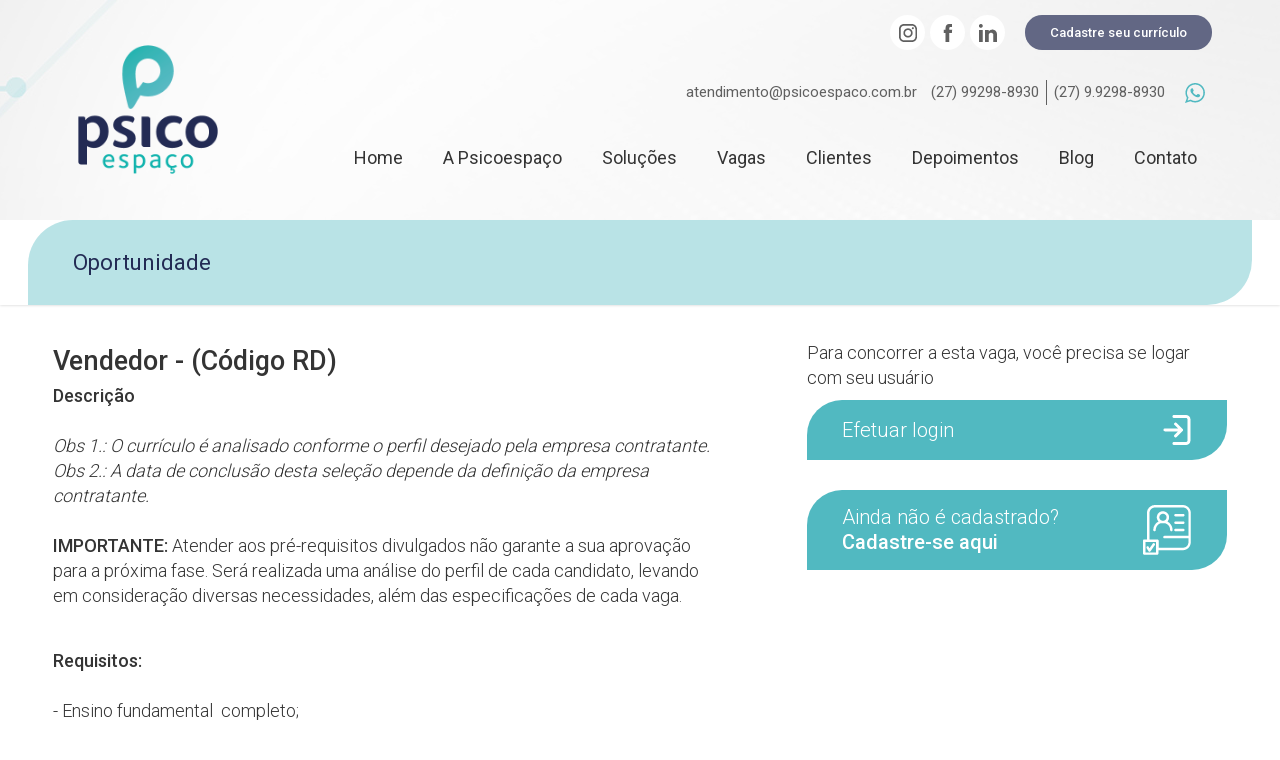

--- FILE ---
content_type: text/html; charset=UTF-8
request_url: https://psicoespaco.com.br/vagas/descricao/4469/vendedor-codigo-rd
body_size: 16316
content:

<!DOCTYPE html>
<html xmlns="http://www.w3.org/1999/xhtml">
<head id="ctl00_ctl00_Head1"><meta name="ogdescription" content="Vendedor - (Código RD). Acesse o site para mais detalhes!" property="og:description" /><meta name="ogsite_name" content="Psicoespaço" property="og:site_name" /><meta name="ogurl" content="http://www.psicoespaco.com.br/vagas/descricao/4469/vendedor-codigo-rd" property="og:url" /><meta name="ogimage" content="http://www.psicoespaco.com.br/images/comum/logo-face.jpg" property="og:image" /><meta name="ogtitle" content="Oportunidades Psicoespaço" property="og:title" /><meta name="description" content="Oportunidade de emprego vaga trabalho para Vendedor - (Código RD) Grande Vitória ES" /><meta name="google-site-verification" content="" /><meta name="viewport" content="width=device-width, initial-scale=1.0" /><title>
	Vaga de Vendedor - (Código RD)
</title><meta http-equiv="Content-type" content="text/html;charset=UTF-8" /><link href="/css/master.css" rel="stylesheet" type="text/css" /><link href="/images/comum/favicon.png" type="image/png" rel="icon" /><link href="/images/comum/favicon.ico" rel="shortcut icon" />
    <link href="/css/home.css" rel="stylesheet" type="text/css" />


<!-- Global site tag (gtag.js) - Google Analytics -->
<script async src="https://www.googletagmanager.com/gtag/js?id=UA-23318663-1"></script>
<script>
  window.dataLayer = window.dataLayer || [];
  function gtag(){dataLayer.push(arguments);}
  gtag('js', new Date());

  gtag('config', 'UA-23318663-1');
</script>

<!-- Google tag (gtag.js) -->
<script async src="https://www.googletagmanager.com/gtag/js?id=AW-988730163">
</script>
<script>
  window.dataLayer = window.dataLayer || [];
  function gtag(){dataLayer.push(arguments);}
  gtag('js', new Date());

  gtag('config', 'AW-988730163');
</script>
<meta name="description" content="O foco da Psicoespaço é realizar Recrutamento, Seleção e Treinamento. Desde 1989, atuamos identificando as necessidades das empresas e prestando um serviço de excelência.">
<meta name="keywords" content="Psicoespaço, Recrutamento, Seleção, Treinamentos, Desenvolvimento, Vagas, Oportunidades, Avaliação Psicológica, Dinâmica de Grupo, Currículo">
<meta itemprop="image" content="https://psicoespaco.com.br/images/meta/e311b305-6e4a-4a14-a4c0-f10a9c1de205/2673a0c8-db7e-41d6-8511-670a12f9206e/6.jpg">

<meta name="ogtitle" content="Oportunidade - Psicoespaço" property="og:title">
<meta name="ogurl" content="https://psicoespaco.com.br/vagas/descricao/4469/vendedor-codigo-rd" property="og:url">
<meta name="ogimage" content="https://psicoespaco.com.br/images/meta/e311b305-6e4a-4a14-a4c0-f10a9c1de205/2673a0c8-db7e-41d6-8511-670a12f9206e/6.jpg" property="og:image">
<meta name="ogdescription" content="O foco da Psicoespaço é realizar Recrutamento, Seleção e Treinamento. Desde 1989, atuamos identificando as necessidades das empresas e prestando um serviço de excelência." property="og:description">
<meta property="og:type" content="website">
<meta property="og:locale" content="pt_BR">
<meta property="og:site_name" content="Psicoespaço">

<meta property="twitter:card" content="summary_large_image">
<meta property="twitter:title" content="Oportunidade - Psicoespaço">
<meta property="twitter:description" content="O foco da Psicoespaço é realizar Recrutamento, Seleção e Treinamento. Desde 1989, atuamos identificando as necessidades das empresas e prestando um serviço de excelência.">
<meta property="twitter:image" content="https://psicoespaco.com.br/images/meta/e311b305-6e4a-4a14-a4c0-f10a9c1de205/2673a0c8-db7e-41d6-8511-670a12f9206e/6.jpg">
<link href="/css/sitemap/29/pt-BR.css" type="text/css" rel="stylesheet" /><link href="https://fonts.googleapis.com/css2?family=Roboto:wght@300;400;500&amp;display=swap" type="text/css" rel="stylesheet" /><link href="/UserControls/Concorrer/default.css" type="text/css" rel="stylesheet" /></head>
<body id="ctl00_ctl00_mainBody" class="body">
    <div id="fb-root">
    </div>
    <form name="aspnetForm" method="post" action="./vendedor-codigo-rd" id="aspnetForm">
<div>
<input type="hidden" name="__EVENTTARGET" id="__EVENTTARGET" value="" />
<input type="hidden" name="__EVENTARGUMENT" id="__EVENTARGUMENT" value="" />
<input type="hidden" name="__VIEWSTATE" id="__VIEWSTATE" value="/[base64]/[base64]/[base64]/kTT1/E+ObA==" />
</div>

<script type="text/javascript">
//<![CDATA[
var theForm = document.forms['aspnetForm'];
if (!theForm) {
    theForm = document.aspnetForm;
}
function __doPostBack(eventTarget, eventArgument) {
    if (!theForm.onsubmit || (theForm.onsubmit() != false)) {
        theForm.__EVENTTARGET.value = eventTarget;
        theForm.__EVENTARGUMENT.value = eventArgument;
        theForm.submit();
    }
}
//]]>
</script>



<script src="../../../scripts/webforms-wrapper/MicrosoftAjax.js" type="text/javascript"></script>
<script src="../../../scripts/webforms-wrapper/MicrosoftAjaxWebForms.js" type="text/javascript"></script>
<script src="../../../scripts/webforms-wrapper/scriptmanager.js" type="text/javascript"></script>
<script src="../../../scripts/webforms-wrapper/WebUIValidation.js" type="text/javascript"></script>
<script src="../../../scripts/webforms-wrapper/WebForms.js" type="text/javascript"></script>
        
        <script type="text/javascript">
//<![CDATA[
Sys.WebForms.PageRequestManager._initialize('ctl00$ctl00$ScripManager', 'aspnetForm', ['tctl00$ctl00$UpdatePanel','','tctl00$ctl00$AdminPanel$WebPartManager1$wp2097697111$wp1498601744$ctl00$ConcorrerUpdatePanel',''], [], [], 90, 'ctl00$ctl00');
//]]>
</script>

        <div class="carregando">
            <label>Carregando...</label>
        </div>
        <div id="main-1EF1A993-5F96-43ae-A60A-8C08EBE78379" class="main">
            <div id="ctl00_ctl00_UpdatePanel">
	
                    <span id="ctl00_ctl00_AdminPanel_WebPartManager1"></span>


                    <div id="ctl00_ctl00_PagePositionPanel" class="page_position">
		
                        
    <div class="extra">
        <header>
            <div class="cabecalho">
				<div id="UniqueId-bdc0fb9a-e8db-44f7-bcdd-a2f1a4b3147d" class="webpart-chrome">



          
        
				</div>
				<div id="UniqueId-1fbfee03-8c6a-46f4-ab8f-cbd6b1139b4f" class="webpart-chrome">

<div class="header txt">
  <div class="container">

    <a href="/" class="abs logo" title="Psicoespaço"><img src="/images/comum/logo.png" alt="Psicoespaço" /></a>

    <div class="head-link abs">
      <div class="box-flex box-social">
        <a href="https://www.instagram.com/psicoespaco_/" target="blank" class="social insta"><svg xmlns="http://www.w3.org/2000/svg" xmlns:xlink="http://www.w3.org/1999/xlink" version="1.1" id="Layer_1" x="0px" y="0px" viewBox="0 0 56.7 56.7" style="enable-background:new 0 0 56.7 56.7;" xml:space="preserve"><g><path d="M28.4,13.6c-8,0-14.6,6.5-14.6,14.6s6.5,14.6,14.6,14.6S43,36.2,43,28.2S36.4,13.6,28.4,13.6z M28.4,37.6 c-5.1,0-9.4-4.2-9.4-9.4s4.2-9.4,9.4-9.4s9.4,4.2,9.4,9.4S33.5,37.6,28.4,37.6z"/><circle cx="43.6" cy="13.3" r="3.3"/><path d="M52.1,4.7c-3-3.1-7.2-4.7-12-4.7H16.6C6.6,0,0,6.6,0,16.6V40c0,4.9,1.6,9.1,4.8,12.2c3.1,3,7.2,4.5,11.9,4.5H40 c4.9,0,9-1.6,12-4.5c3.1-3,4.7-7.2,4.7-12.1V16.6C56.7,11.8,55.1,7.7,52.1,4.7z M51.7,40.1c0,3.5-1.3,6.4-3.3,8.3 c-2.1,1.9-4.9,3-8.3,3H16.7c-3.4,0-6.3-1-8.3-3c-2.1-2.1-3.1-4.9-3.1-8.5V16.6c0-3.4,1-6.3,3.1-8.3c1.9-1.9,4.9-3,8.3-3h23.5 c3.4,0,6.3,1,8.3,3.1c1.9,2.1,3.1,4.9,3.1,8.2V40.1L51.7,40.1z"/></g></svg></a>
        <a href="http://www.facebook.com/psicoespaco" target="blank" class="social face"><svg xmlns="http://www.w3.org/2000/svg" xmlns:xlink="http://www.w3.org/1999/xlink" version="1.1" id="Layer_1" x="0px" y="0px" viewBox="0 0 56.7 56.7" style="enable-background:new 0 0 56.7 56.7;" xml:space="preserve"><path d="M41.5,18.4h-9v-5.9c0-2.2,1.5-2.7,2.5-2.7c1,0,6.3,0,6.3,0V0l-8.7,0C23,0,20.8,7.2,20.8,11.9v6.5h-5.6v10h5.6 c0,12.8,0,28.3,0,28.3h11.8c0,0,0-15.6,0-28.3h7.9L41.5,18.4z"/></svg></a>
        <a href="http://www.linkedin.com/pub/psicoespa%C3%A7o/24/a99/a7" target="blank" class="social linkedin"><svg xmlns:sketch="http://www.bohemiancoding.com/sketch/ns" xmlns="http://www.w3.org/2000/svg" xmlns:xlink="http://www.w3.org/1999/xlink" version="1.1" id="Camada_1" x="0px" y="0px" viewBox="0 0 60 60" style="enable-background:new 0 0 60 60;" xml:space="preserve"><desc/><g id="black"><g id="slice" transform="translate(-600.000000, 0.000000)"></g><g id="linkedin" transform="translate(16.000000, 17.000000)"><path class="st210" d="M-3.5,43V3.3h-12.3V43H-3.5z M-3.5-10.7C-3.6-14.3-6-17-9.8-17s-6.4,2.7-6.4,6.3c0,3.5,2.4,6.3,6.2,6.3h0.1 C-6-4.5-3.5-7.3-3.5-10.7z M16.5,43V20.4c0-1.2,0.1-2.4,0.4-3.3c1-2.4,3.2-4.9,6.9-4.9c4.9,0,7.9,2.8,7.9,8.2V43H44V19.8 C44,7.4,37.4,1.6,28.5,1.6c-7.3,0-10.4,4.1-12.2,6.8l0.1-5.3H4.1c0.2,3.8,0,39.9,0,39.9H16.5z"/></g></g></svg></a>

        <a href="/login" class="curriculo link nao-logado" style="display:none">Cadastre seu currículo</a>
        <a href="/espacocandidato" class="curriculo link logado" style="display:none">Atualize seu currículo</a>
        <a href="/logoff.aspx" class="curriculo link logado" style="display:none">Sair</a>
		<!--
        <a href="/login" class="area link nao-logado" style="display:none">Área do cliente</a>
		-->
      </div>
      <div class="box-flex email-tel">
        <a class="mail" href="/cdn-cgi/l/email-protection#a6c7d2c3c8c2cfcbc3c8d2c9e6d6d5cfc5c9c3d5d6c7c5c988c5c9cb88c4d4"><span class="__cf_email__" data-cfemail="4a2b3e2f242e23272f243e250a3a392329252f393a2b292564292527642838">[email&#160;protected]</span></a>
        <a class="tel" href="tel:(27) 99298-8930">(27) 99298-8930</a>
        <a class="whats" data-w="(27) 9.9298-8930">
          (27) 9.9298-8930
          <svg xmlns="http://www.w3.org/2000/svg" xmlns:sketch="http://www.bohemiancoding.com/sketch/ns" xmlns:xlink="http://www.w3.org/1999/xlink" height="512px" version="1.1" viewBox="0 0 509 512" width="509px" style=""><title></title><desc></desc><defs></defs><g fill="" fill-rule="evenodd" id="Page-1" stroke="none" stroke-width="1"><path d="M259.253137,0.00180389396 C121.502859,0.00180389396 9.83730687,111.662896 9.83730687,249.413175 C9.83730687,296.530232 22.9142299,340.597122 45.6254897,378.191325 L0.613226597,512.001804 L138.700183,467.787757 C174.430395,487.549184 215.522926,498.811168 259.253137,498.811168 C396.994498,498.811168 508.660049,387.154535 508.660049,249.415405 C508.662279,111.662896 396.996727,0.00180389396 259.253137,0.00180389396 L259.253137,0.00180389396 Z M259.253137,459.089875 C216.65782,459.089875 176.998957,446.313956 143.886359,424.41206 L63.3044195,450.21808 L89.4939401,372.345171 C64.3924908,337.776609 49.5608297,295.299463 49.5608297,249.406486 C49.5608297,133.783298 143.627719,39.7186378 259.253137,39.7186378 C374.871867,39.7186378 468.940986,133.783298 468.940986,249.406486 C468.940986,365.025215 374.874096,459.089875 259.253137,459.089875 Z M200.755924,146.247066 C196.715791,136.510165 193.62103,136.180176 187.380228,135.883632 C185.239759,135.781068 182.918689,135.682963 180.379113,135.682963 C172.338979,135.682963 164.002301,138.050856 158.97889,143.19021 C152.865178,149.44439 137.578667,164.09322 137.578667,194.171258 C137.578667,224.253755 159.487251,253.321759 162.539648,257.402027 C165.600963,261.477835 205.268745,324.111057 266.985579,349.682963 C315.157262,369.636141 329.460495,367.859106 340.450462,365.455539 C356.441543,361.9639 376.521811,350.186865 381.616571,335.917077 C386.711331,321.63837 386.711331,309.399797 385.184018,306.857991 C383.654475,304.305037 379.578667,302.782183 373.464955,299.716408 C367.351242,296.659552 337.288812,281.870254 331.68569,279.83458 C326.080339,277.796676 320.898622,278.418749 316.5887,284.378615 C310.639982,292.612729 304.918689,301.074268 300.180674,306.09099 C296.46161,310.02856 290.477218,310.577055 285.331175,308.389764 C278.564174,305.506821 259.516237,298.869139 236.160607,278.048627 C217.988923,261.847958 205.716906,241.83458 202.149458,235.711949 C198.582011,229.598236 201.835077,225.948292 204.584241,222.621648 C207.719135,218.824546 210.610997,216.097679 213.667853,212.532462 C216.724709,208.960555 218.432625,207.05866 220.470529,202.973933 C222.508433,198.898125 221.137195,194.690767 219.607652,191.629452 C218.07588,188.568136 205.835077,158.494558 200.755924,146.247066 Z" fill="" id="whatsup"></path></g></svg>
        </a>
      </div>
    </div>

    <div class="fx bg-body"></div>
	<div class="menu-mobile abs">
	    	<div class="menui top-menu abs"></div>
	    	<div class="menui mid-menu abs"></div>
	    	<div class="menui bottom-menu abs"></div>
	 </div>
    
    <ul class="menu abs box-flex">
      <li data-slug="home"><a href="/">Home</a></li>
      <li data-slug="a-psicoespaco"><a href="/a-psicoespaco">A Psicoespaço</a></li>
      <li data-slug="solucoes"><a href="#">Soluções</a>
        <ol class="sub abs">
          <li data-slug="para-empresas"><a href="/solucoes/para-empresas" >Para Empresas</a></li>
          <li data-slug="para-voce"><a href="/solucoes/para-voce" >Para Você</a></li>
        </ol>
      </li>
      <li data-slug="vagas"><a href="#">Vagas</a>
        <ol class="sub abs">
          <li data-slug="cadastre-se"><a href="/login" >Cadastre-se</a></li>
          <li data-slug="vagas-abertas"><a href="/vagas/categoria/todas" >Vagas Abertas</a></li>
        </ol>
      </li>
      <li data-slug="clientes"><a href="/clientes">Clientes</a></li>
      <li data-slug="depoimentos"><a href="#">Depoimentos</a>
        <ol class="sub abs">
          <li data-slug="empresas"><a href="/depoimentos/empresas" >Empresas</a></li>
          <li data-slug="treinamentos"><a href="/depoimentos/treinamentos" >Treinamentos</a></li>
        </ol>
      </li>
      <li data-slug="blog"><a href="/blog">Blog</a></li>
      <li data-slug="contato"><a href="/contato">Contato</a></li>                                      
    </ul>

  </div>
</div>

<script data-cfasync="false" src="/cdn-cgi/scripts/5c5dd728/cloudflare-static/email-decode.min.js"></script><script type="text/javascript">

  $(document).ready(function(){ 
    ativarMenu( $("#pagina").val(), ".menu li"); 
    ativarMenu( $("#sub").val(), ".sub li"); 
  });
  function ativarMenu(pagina, liativar){
    $('body').addClass(pagina)
    $(liativar).each(function(){  
      var slug = $(this).data("slug");  
      //console.info(slug +" - "+ pagina);

      if(slug == pagina){  	
        $(this).addClass("ativo");	 
      };    
    }); 
  };

  // COLOCAR A CLASSE REDUZIR NO BODY
  $(function () {
    $(window).scroll(function () {
      if ($(this).scrollTop() > 50) {
        $('body').addClass("reduzir");
      } else {
        $('body').removeClass("reduzir");
      }
    }); 
  });

  // ATIVAR O MENU MOBILE
  $(document).ready(function(){
    $(".menu-mobile").click(function(){
      $(".menu, .bg-body, .menu-mobile").toggleClass("ativo");
    });
  });

  // WHATSAPP
  $(document).ready(function() {
    $(".whats").each(function(){
      var cel = $(this).data("w");
      var mobile = false;
      (function(a){if(/(android|bb\d+|meego).+mobile|avantgo|bada\/|blackberry|blazer|compal|elaine|fennec|hiptop|iemobile|ip(hone|od)|iris|kindle|lge |maemo|midp|mmp|mobile.+firefox|netfront|opera m(ob|in)i|palm( os)?|phone|p(ixi|re)\/|plucker|pocket|psp|series(4|6)0|symbian|treo|up\.(browser|link)|vodafone|wap|windows ce|xda|xiino/i.test(a)||/1207|6310|6590|3gso|4thp|50[1-6]i|770s|802s|a wa|abac|ac(er|oo|s\-)|ai(ko|rn)|al(av|ca|co)|amoi|an(ex|ny|yw)|aptu|ar(ch|go)|as(te|us)|attw|au(di|\-m|r |s )|avan|be(ck|ll|nq)|bi(lb|rd)|bl(ac|az)|br(e|v)w|bumb|bw\-(n|u)|c55\/|capi|ccwa|cdm\-|cell|chtm|cldc|cmd\-|co(mp|nd)|craw|da(it|ll|ng)|dbte|dc\-s|devi|dica|dmob|do(c|p)o|ds(12|\-d)|el(49|ai)|em(l2|ul)|er(ic|k0)|esl8|ez([4-7]0|os|wa|ze)|fetc|fly(\-|_)|g1 u|g560|gene|gf\-5|g\-mo|go(\.w|od)|gr(ad|un)|haie|hcit|hd\-(m|p|t)|hei\-|hi(pt|ta)|hp( i|ip)|hs\-c|ht(c(\-| |_|a|g|p|s|t)|tp)|hu(aw|tc)|i\-(20|go|ma)|i230|iac( |\-|\/)|ibro|idea|ig01|ikom|im1k|inno|ipaq|iris|ja(t|v)a|jbro|jemu|jigs|kddi|keji|kgt( |\/)|klon|kpt |kwc\-|kyo(c|k)|le(no|xi)|lg( g|\/(k|l|u)|50|54|\-[a-w])|libw|lynx|m1\-w|m3ga|m50\/|ma(te|ui|xo)|mc(01|21|ca)|m\-cr|me(rc|ri)|mi(o8|oa|ts)|mmef|mo(01|02|bi|de|do|t(\-| |o|v)|zz)|mt(50|p1|v )|mwbp|mywa|n10[0-2]|n20[2-3]|n30(0|2)|n50(0|2|5)|n7(0(0|1)|10)|ne((c|m)\-|on|tf|wf|wg|wt)|nok(6|i)|nzph|o2im|op(ti|wv)|oran|owg1|p800|pan(a|d|t)|pdxg|pg(13|\-([1-8]|c))|phil|pire|pl(ay|uc)|pn\-2|po(ck|rt|se)|prox|psio|pt\-g|qa\-a|qc(07|12|21|32|60|\-[2-7]|i\-)|qtek|r380|r600|raks|rim9|ro(ve|zo)|s55\/|sa(ge|ma|mm|ms|ny|va)|sc(01|h\-|oo|p\-)|sdk\/|se(c(\-|0|1)|47|mc|nd|ri)|sgh\-|shar|sie(\-|m)|sk\-0|sl(45|id)|sm(al|ar|b3|it|t5)|so(ft|ny)|sp(01|h\-|v\-|v )|sy(01|mb)|t2(18|50)|t6(00|10|18)|ta(gt|lk)|tcl\-|tdg\-|tel(i|m)|tim\-|t\-mo|to(pl|sh)|ts(70|m\-|m3|m5)|tx\-9|up(\.b|g1|si)|utst|v400|v750|veri|vi(rg|te)|vk(40|5[0-3]|\-v)|vm40|voda|vulc|vx(52|53|60|61|70|80|81|83|85|98)|w3c(\-| )|webc|whit|wi(g |nc|nw)|wmlb|wonu|x700|yas\-|your|zeto|zte\-/i.test(a.substr(0,4))) mobile = true;})(navigator.userAgent||navigator.vendor||window.opera);
      if (mobile) {
        $(this).prop("href", "https://api.whatsapp.com/send?phone=55"+ cel).prop("target", "blank");
      }
      else{
        $(this).prop("href", "https://web.whatsapp.com/send?phone=55"+ cel).prop("target", "blank");
      }
    });
  });
  
  $(document).ready(function() {
  
    $.ajax({
            type: "POST",
            url: "/services/jquery.asmx/ObterUsuarioLogado",
            contentType: "application/json; charset=utf-8",
            cache: false,
            dataType: "json",
            success: function(msg) {
                console.log(msg);
                if (msg.d)
                    $(".logado").show();
                else
                    $(".nao-logado").show();
            }
        });
    
  });
</script>
				</div>
			</div>
        </header>
    
        <section>
            <div class="corpo">
				<div id="UniqueId-6558254f-b713-4d69-be17-f58da510bfe0" class="webpart-chrome">

				</div>
				<div id="UniqueId-fbd11c15-3cc9-415d-915b-82039cea5f45" class="webpart-chrome">
<input type="hidden" id="pagina" value="vagas/descricao/{cd_crm_oport}/{desc}" />

<div class="box-titulo txt rel">
  <h1 class="container">
    	Oportunidade
  </h1>
</div>

<div class="container txt page-vagas/descricao/{cd_crm_oport}/{desc}">
  <div class="box tj"></div>
</div>



				</div>
				<div id="UniqueId-8512dcf6-5189-45b8-ba61-eeb559e2efcd" class="webpart-chrome">

				</div>
				<div id="UniqueId-a37c814e-07fd-4d46-be9f-61cb3873c5f1" class="webpart-chrome">
<div id="ctl00_ctl00_AdminPanel_WebPartManager1_wp2097697111_wp1498601744_ctl00_ConcorrerUpdatePanel">
	
        <div class="concorrer-detalhes container txt box-grid">
            <div>
                <h2 id="tituloH2">
                    <span id="ctl00_ctl00_AdminPanel_WebPartManager1_wp2097697111_wp1498601744_ctl00_TituloLabel">Vendedor - (Código RD)</span></h2>
                <div id="ctl00_ctl00_AdminPanel_WebPartManager1_wp2097697111_wp1498601744_ctl00_DescricaoPanel">
		
                    <div>
			<div class="desc-info">
                            <b>Descrição</b>
                            <br />
                            <br />
                            <i>Obs 1.: O currículo é analisado conforme o perfil desejado pela empresa contratante.</i>
                            <br />
                            <i>Obs 2.: A data de conclusão desta seleção depende da definição da empresa contratante.</i>
                            <br />
                            <br />
                            <p style="margin-right: 20px">
                            <b>IMPORTANTE:</b> Atender aos pré-requisitos divulgados não garante a sua aprovação
                    	    para a próxima fase. Será realizada uma análise do perfil de cada candidato, levando
                    	    em consideração diversas necessidades, além das especificações de cada vaga.
                            </p>
			</div>
                        <div class="desc">
                            <strong>Requisitos:</strong><br />
<br />
-&nbsp;Ensino fundamental&nbsp; completo;<br />
-&nbsp;Experi&ecirc;ncia de trabalho comprovada em vendas consultivas ou fun&ccedil;&atilde;o relevante;<br />
-&nbsp;Desej&aacute;vel pr&aacute;tica com o software de CRM;<br />
-&nbsp;Facilidade em aprender e paix&atilde;o por vendas;<br />
-&nbsp;Sempre motivado e impulsionado pela vontade de obter resultados;<br />
-&nbsp;Organizado, proativo, boa comunica&ccedil;&atilde;o e boa escrita.<br />
<br />
<strong>Atividades:</strong><br />
<br />
-&nbsp;Acompanhar os pedidos dos clientes, qualidade dos produtos e prazo de entrega estabelecido. Negociar/fechar neg&oacute;cios e lidar com reclama&ccedil;&otilde;es ou obje&ccedil;&otilde;es;<br />
-&nbsp;Atendimento comercial, via telefone e whatsapp para empresas;<br />
-&nbsp;Organizar e atualizar CRM de vendas;<br />
-&nbsp;Monitorar a&ccedil;&otilde;es/processos de CRM referente a jornada de compra do cliente;<br />
-&nbsp;Negocia&ccedil;&atilde;o via telefone e whatsapp de pedidos or&ccedil;ados;<br />
-&nbsp;Atuar&aacute; com prospec&ccedil;&atilde;o de clientes, reativa&ccedil;&atilde;o e abordagem de clienteS;<br />
-&nbsp;Esclarecer informa&ccedil;&otilde;es sobre os produtos para clientes, e sugerir o melhor custo-benef&iacute;cio;<br />
-&nbsp;Realiza&ccedil;&atilde;o de grande volume de liga&ccedil;&otilde;es por dia na busca de novos clientes e novos pedidos dos clientes atuais<br />
<br />
<strong>Hor&aacute;rio de Trabalho:</strong> De segunda a sexta-feira 08:30 &agrave;s 18:30.<br />
<br />
Oportunidade para atuar na&nbsp;<strong>CINTYA IMPORTA&Ccedil;&Atilde;O E EXPORTA&Ccedil;&Atilde;O</strong>, empresa situada em&nbsp;<strong>Vila Velha - ES</strong>.<br />
&nbsp;
                        </div>
                        <a href="/vagas/categoria/todas" class="link-voltar">
                            <svg xmlns="http://www.w3.org/2000/svg" xmlns:xlink="http://www.w3.org/1999/xlink" version="1.1" id="Camada_1" x="0px" y="0px" viewBox="0 0 28 28" style="enable-background: new 0 0 28 28;" xml:space="preserve">
                                <path d="M4,7c0-0.6,0.4-1,1-1h19c0.6,0,1,0.4,1,1s-0.4,1-1,1H5C4.4,8,4,7.6,4,7z"></path><path d="M4,14c0-0.6,0.4-1,1-1l11,0c0.6,0,1,0.4,1,1s-0.4,1-1,1L5,15C4.4,15,4,14.6,4,14z"></path><path d="M5,20c-0.6,0-1,0.4-1,1c0,0.6,0.4,1,1,1h17c0.6,0,1-0.4,1-1c0-0.6-0.4-1-1-1H5z"></path></svg>
                            Veja mais vagas em aberto
                        </a>
                    </div>
                
	</div>
            </div>
            <div>
                <!-- Será apresentado esse painel caso usuário esteja logado e não inscrito na vaga -->
                

                <!-- Será apresentado esse painel caso usuário esteja logado e inscrito na vaga -->
                

                <!-- Será apresentado esse painel caso usuário não esteja logado -->
                <div id="ctl00_ctl00_AdminPanel_WebPartManager1_wp2097697111_wp1498601744_ctl00_NaoLogadoPanel" class="cont-nao-logado">
		
                    <p>Para concorrer a esta vaga, você precisa se logar com seu usuário</p>
                    <a id="ctl00_ctl00_AdminPanel_WebPartManager1_wp2097697111_wp1498601744_ctl00_EfetuarLoginLinkButton" class="link entrar" href="javascript:__doPostBack(&#39;ctl00$ctl00$AdminPanel$WebPartManager1$wp2097697111$wp1498601744$ctl00$EfetuarLoginLinkButton&#39;,&#39;&#39;)">
                        Efetuar login
                        <svg xmlns="http://www.w3.org/2000/svg" xmlns:xlink="http://www.w3.org/1999/xlink" version="1.1" id="Camada_1" x="0px" y="0px" viewBox="0 0 24 24" style="enable-background:new 0 0 24 24;" xml:space="preserve">
                            <path class="st0" d="M9.6,0h9.6c2,0,3.6,1.6,3.6,3.6v16.8c0,2-1.6,3.6-3.6,3.6H9.6c-0.7,0-1.2-0.5-1.2-1.2c0-0.7,0.5-1.2,1.2-1.2  h9.6c0.7,0,1.2-0.5,1.2-1.2V3.6c0-0.7-0.5-1.2-1.2-1.2H9.6c-0.7,0-1.2-0.5-1.2-1.2C8.4,0.5,8.9,0,9.6,0z M10,6.4  c0.5-0.5,1.2-0.5,1.7,0l4.8,4.8c0.2,0.2,0.4,0.5,0.4,0.8c0,0.3-0.1,0.6-0.4,0.8l-4.8,4.8c-0.5,0.5-1.2,0.5-1.7,0  c-0.5-0.5-0.5-1.2,0-1.7l2.8-2.8H2.4c-0.7,0-1.2-0.5-1.2-1.2c0-0.7,0.5-1.2,1.2-1.2h10.3L10,8C9.5,7.6,9.5,6.8,10,6.4z"/>
                        </svg>
                    </a>
                    <a href="/termo-de-aceite" class="link">
                        <div>
                            Ainda não é cadastrado?<br />
                            <b>Cadastre-se aqui</b>
                        </div>
                        <svg xmlns="http://www.w3.org/2000/svg" xmlns:xlink="http://www.w3.org/1999/xlink" version="1.1" id="Camada_1" x="0px" y="0px" viewBox="0 0 24 24" style="enable-background: new 0 0 24 24;" xml:space="preserve">
                            <g id="Layer_x0020_1">
                                <path d="M2.4,16.6V3.8C2.4,1.7,4.1,0,6.2,0h13.4c2.1,0,3.8,1.7,3.8,3.8v14.1c0,2.1-1.7,3.8-3.8,3.8H7.9v1.6c0,0.3-0.3,0.6-0.6,0.6 H1.1c-0.3,0-0.6-0.3-0.6-0.6v-6.2c0-0.3,0.3-0.6,0.6-0.6C1.1,16.6,2.4,16.6,2.4,16.6z M2.2,20.7c-0.4-0.7,0.6-1.3,1-0.6l0.4,0.7 l1.6-2.3c0.5-0.6,1.4,0.1,1,0.7l-2.1,3c-0.2,0.3-0.8,0.3-1,0C3.1,22.1,2.2,20.7,2.2,20.7z M22.3,16H10.8c-0.8,0-0.8-1.2,0-1.2h11.5 V3.8c0-1.5-1.2-2.6-2.6-2.6H6.2c-1.5,0-2.6,1.2-2.6,2.6v12.7h3.8c0.3,0,0.6,0.3,0.6,0.6v3.4h11.7c1.5,0,2.6-1.2,2.6-2.6V16z M6.6,12c0,0.8-1.2,0.8-1.2,0c0-1.7,1-3.3,2.5-4.1c-0.5-0.5-0.8-1.3-0.8-2c0-1.6,1.3-2.9,2.9-2.9S13,4.2,13,5.9 c0,0.8-0.3,1.5-0.8,2c1.5,0.8,2.5,2.4,2.5,4.1c0,0.8-1.2,0.8-1.2,0c0-1.6-1-2.9-2.6-3.3c-0.3,0.1-0.6,0.1-0.9,0.1 c-0.3,0-0.6,0-0.9-0.1C7.7,9.1,6.6,10.4,6.6,12z M10.1,7.6c1,0,1.7-0.8,1.7-1.7c0-1-0.8-1.7-1.7-1.7S8.3,4.9,8.3,5.9 C8.3,6.9,9.1,7.6,10.1,7.6z M16.1,12.6c-0.8,0-0.8-1.2,0-1.2h3.7c0.8,0,0.8,1.2,0,1.2H16.1z M16.1,9.1c-0.8,0-0.8-1.2,0-1.2h3.7 c0.8,0,0.8,1.2,0,1.2H16.1z M16.1,5.5c-0.8,0-0.8-1.2,0-1.2h3.7c0.8,0,0.8,1.2,0,1.2H16.1z M6.7,17.8h-5v5h5V17.8z"></path>
                            </g></svg>
                    </a>
                
	</div>
            </div>
        </div>
    
</div>



				</div>
			</div>
        </section>

        <footer>
            <div class="rodape">
				<div id="UniqueId-fccc722b-b2c4-45e0-8667-b4625e956e35" class="webpart-chrome">
<div class="footer txt">
  <div class="container box-grid l-3">
    
    <div class="f1">
      <a href="tel:(27) 99298-8930">
        <svg xmlns="http://www.w3.org/2000/svg" xmlns:xlink="http://www.w3.org/1999/xlink" version="1.1" id="Layer_1" x="0px" y="0px" viewBox="0 0 40 40" style="enable-background:new 0 0 40 40;" xml:space="preserve"><g><g><g><g><path d="M20,2c9.9,0,18,8.1,18,18s-8.1,18-18,18S2,29.9,2,20S10.1,2,20,2 M20,0C9,0,0,9,0,20s9,20,20,20s20-9,20-20S31,0,20,0 L20,0z"/></g></g></g><path class="st0" d="M14.4,9.8c1.2-0.2,2,1.1,2.6,2.1c0.6,0.9,1.3,2,1,3.2c-0.2,0.7-0.8,1-1.2,1.4c-0.4,0.4-1.1,0.7-1.3,1.3 c-0.3,1,0.3,2,0.7,2.6c0.8,1.3,1.8,2.5,3.1,3.5c0.6,0.5,1.5,1.2,2.4,1c1.3-0.3,1.6-1.9,3-2.1c1.3-0.2,2.2,0.8,3,1.4 c0.7,0.6,1.9,1.4,1.8,2.5c0,0.6-0.5,1-1,1.4c-0.4,0.4-0.8,0.8-1.3,1.1c-1.1,0.7-2.3,1-3.8,1s-2.6-0.5-3.7-1.1 c-2.1-1.1-3.7-2.6-5.2-4.3c-1.5-1.7-2.9-3.7-3.7-5.9c-1-2.8-0.5-5.6,1.1-7.4c0.3-0.3,0.7-0.6,1.1-0.9C13.5,10.3,13.8,9.9,14.4,9.8z "/></g></svg>
        (27) 99298-8930
      </a>
      <a class="whats" data-w="(27) 9.9298-8930">
      	<svg xmlns="http://www.w3.org/2000/svg" xmlns:sketch="http://www.bohemiancoding.com/sketch/ns" xmlns:xlink="http://www.w3.org/1999/xlink" height="512px" version="1.1" viewBox="0 0 509 512" width="509px" style=""><title></title><desc></desc><defs></defs><g fill="" fill-rule="evenodd" id="Page-1" stroke="none" stroke-width="1"><path d="M259.253137,0.00180389396 C121.502859,0.00180389396 9.83730687,111.662896 9.83730687,249.413175 C9.83730687,296.530232 22.9142299,340.597122 45.6254897,378.191325 L0.613226597,512.001804 L138.700183,467.787757 C174.430395,487.549184 215.522926,498.811168 259.253137,498.811168 C396.994498,498.811168 508.660049,387.154535 508.660049,249.415405 C508.662279,111.662896 396.996727,0.00180389396 259.253137,0.00180389396 L259.253137,0.00180389396 Z M259.253137,459.089875 C216.65782,459.089875 176.998957,446.313956 143.886359,424.41206 L63.3044195,450.21808 L89.4939401,372.345171 C64.3924908,337.776609 49.5608297,295.299463 49.5608297,249.406486 C49.5608297,133.783298 143.627719,39.7186378 259.253137,39.7186378 C374.871867,39.7186378 468.940986,133.783298 468.940986,249.406486 C468.940986,365.025215 374.874096,459.089875 259.253137,459.089875 Z M200.755924,146.247066 C196.715791,136.510165 193.62103,136.180176 187.380228,135.883632 C185.239759,135.781068 182.918689,135.682963 180.379113,135.682963 C172.338979,135.682963 164.002301,138.050856 158.97889,143.19021 C152.865178,149.44439 137.578667,164.09322 137.578667,194.171258 C137.578667,224.253755 159.487251,253.321759 162.539648,257.402027 C165.600963,261.477835 205.268745,324.111057 266.985579,349.682963 C315.157262,369.636141 329.460495,367.859106 340.450462,365.455539 C356.441543,361.9639 376.521811,350.186865 381.616571,335.917077 C386.711331,321.63837 386.711331,309.399797 385.184018,306.857991 C383.654475,304.305037 379.578667,302.782183 373.464955,299.716408 C367.351242,296.659552 337.288812,281.870254 331.68569,279.83458 C326.080339,277.796676 320.898622,278.418749 316.5887,284.378615 C310.639982,292.612729 304.918689,301.074268 300.180674,306.09099 C296.46161,310.02856 290.477218,310.577055 285.331175,308.389764 C278.564174,305.506821 259.516237,298.869139 236.160607,278.048627 C217.988923,261.847958 205.716906,241.83458 202.149458,235.711949 C198.582011,229.598236 201.835077,225.948292 204.584241,222.621648 C207.719135,218.824546 210.610997,216.097679 213.667853,212.532462 C216.724709,208.960555 218.432625,207.05866 220.470529,202.973933 C222.508433,198.898125 221.137195,194.690767 219.607652,191.629452 C218.07588,188.568136 205.835077,158.494558 200.755924,146.247066 Z" fill="" id="whatsup"></path></g></svg>
        (27) 9.9298-8930
      </a>
      <a href="/cdn-cgi/l/email-protection#99f8edfcf7fdf0f4fcf7edf6d9e9eaf0faf6fceae9f8faf6b7faf6f4b7fbeb">
        <svg xmlns="http://www.w3.org/2000/svg" xmlns:xlink="http://www.w3.org/1999/xlink" version="1.1" id="Camada_1" x="0px" y="0px" viewBox="0 0 64 64" style="enable-background:new 0 0 64 64;" xml:space="preserve"><path d="M32.2,64c-17.7,0-32-14.3-32-32s14.3-32,32-32c18.2,0,28.6,10,28.6,27.4v1.1c0.2,3.9-0.7,7.7-2.6,11.1 c-2,3.6-5.8,5.8-9.9,5.8c-4.6,0-9.9-2.6-9.9-10v-0.1L39,21.6c-0.6-0.1-1.1-0.2-1.8-0.3c-1.6-0.2-3.1-0.4-4.7-0.4 c-2.9-0.2-5.7,1-7.7,3.1c-2.1,2.4-3.1,5.5-3,8.6c-0.2,2.5,0.5,5,2,7c1.2,1.4,3.1,2.2,5,2.1c1.4,0.1,2.7-0.3,3.9-1 c1.1-0.7,2.5-0.4,3.2,0.7c0.7,1.1,0.4,2.5-0.7,3.2c-1.9,1.2-4.1,1.8-6.4,1.8c-3.3,0.1-6.4-1.2-8.5-3.7c-2-2.4-3-5.8-3-9.9 c-0.2-4.3,1.3-8.5,4.2-11.7c2.8-3,6.9-4.7,11-4.6c1.8,0,3.6,0.2,5.3,0.4c1.4,0.2,2.7,0.5,4.1,0.8l1.8,0.5l-0.9,17.4 c0,4.7,3.3,5.4,5.3,5.4c2.4,0,4.7-1.3,5.9-3.3c1.6-2.7,2.3-5.8,2.1-9v-1.1c0-14.7-8.5-22.9-24-22.9C17.1,4.6,4.8,16.9,4.8,32 s12.3,27.4,27.4,27.4c7.1,0,13.9-2.7,19-7.6c0.9-0.9,2.4-0.8,3.2,0.1c0.9,0.9,0.8,2.4-0.1,3.2l0,0C48.4,60.8,40.5,64,32.2,64z"/></svg>
        <span class="__cf_email__" data-cfemail="137267767d777a7e767d677c5363607a707c76606372707c3d707c7e3d7161">[email&#160;protected]</span>
      </a>
    </div>
    <div class="f2">
      <a href="/" class="logo" title="Psicoespaço"><img src="/images/comum/logo.png" alt="Psicoespaço" /></a>
      <div class="box-social box-flex"></div>
      <script data-cfasync="false" src="/cdn-cgi/scripts/5c5dd728/cloudflare-static/email-decode.min.js"></script><script>$(document).ready(function(){ $(".header .box-social .social").clone().appendTo(".footer .box-social") });</script>
    </div>
    <div class="f3 tr">
      <b>Ed. Master Place - Salas 303 e 406</b><br/>
      R. Capitão Domingos Correa da Rocha, 80<br/>
      Santa Lucia, Vitória ES - 29056-220<br/>
      <a href="https://goo.gl/maps/nbEZqnGJ9mZkiEDw7" target="blank">Como chegar</a>
    </div>
    
  </div>
</div>

<div class="copy-dev txt">
  <div class="container box-flex">
    <div class="box-flex copy">
    	© copyright 2021: Psicoespaço Ltda
    </div>
    <div class="box-flex dev">
      	Design by: 
        <a href="https://www.aldabra.com.br" target="_blank" title="Aldabra criação de website"> 
          <svg xmlns="http://www.w3.org/2000/svg" version="1.0" width="508.000000pt" height="97.000000pt" viewBox="0 0 508.000000 97.000000" preserveAspectRatio="xMidYMid meet"> <g transform="translate(0.000000,97.000000) scale(0.100000,-0.100000)" stroke="none"> <path d="M390 893 c-41 -94 -256 -579 -334 -753 -31 -69 -56 -126 -56 -128 0 -2 21 -2 47 0 l48 3 32 90 c76 205 253 629 272 648 4 4 25 -33 46 -83 22 -49 42 -90 45 -90 7 0 60 120 60 136 0 25 -99 249 -112 252 -9 2 -26 -25 -48 -75z"/> <path d="M517 558 c-63 -145 -145 -327 -181 -405 l-65 -143 42 0 42 0 39 98 c48 118 242 576 262 616 11 24 12 36 2 63 -7 18 -15 33 -18 33 -4 0 -59 -118 -123 -262z"/> <path d="M655 598 c-54 -123 -135 -305 -181 -405 l-82 -183 42 0 42 0 49 123 c26 67 56 140 66 162 10 22 30 69 45 105 14 36 34 83 44 105 10 22 33 74 50 115 18 41 38 88 46 104 11 24 12 36 2 63 -7 18 -15 33 -18 33 -4 0 -51 -100 -105 -222z"/> <path d="M1305 678 c-61 -142 -185 -418 -215 -481 l-19 -38 36 3 36 3 47 125 c53 138 147 361 158 372 8 8 90 -180 163 -372 l48 -125 50 -3 51 -3 -26 58 c-14 32 -28 65 -31 73 -3 8 -14 33 -24 55 -9 22 -45 108 -79 190 -106 261 -113 275 -125 275 -7 0 -38 -60 -70 -132z"/> <path d="M2313 802 l-113 -3 0 -320 0 -321 168 4 c144 3 175 7 224 26 117 47 178 140 186 283 6 113 -14 185 -69 244 -72 78 -143 94 -396 87z m269 -75 c36 -21 53 -40 75 -84 24 -51 28 -69 28 -153 0 -83 -4 -102 -28 -151 -45 -93 -124 -132 -270 -133 -68 -1 -90 2 -97 14 -6 8 -10 130 -10 279 l0 263 128 -4 c117 -3 132 -6 174 -31z"/> <path d="M3050 708 c-24 -57 -88 -201 -142 -321 -54 -120 -98 -220 -98 -223 0 -3 15 -4 32 -2 31 3 34 7 66 93 40 109 161 397 171 408 8 8 117 -244 182 -416 l32 -87 49 0 48 0 -14 33 c-12 29 -193 464 -236 567 -10 25 -25 46 -32 48 -8 2 -30 -35 -58 -100z"/> <path d="M4768 763 c-39 -91 -206 -468 -237 -535 l-30 -68 33 0 c32 0 33 2 65 88 33 86 170 414 176 420 4 4 27 -45 70 -148 15 -36 32 -76 38 -90 6 -14 31 -79 57 -145 l45 -120 49 -3 c58 -4 62 -25 -43 222 -43 100 -100 236 -127 303 -27 69 -55 123 -62 123 -7 0 -22 -21 -34 -47z"/> <path d="M1744 480 l0 -320 173 0 173 0 0 28 0 29 -130 -5 -130 -5 -2 109 c0 60 0 193 2 297 l3 187 -45 0 -44 0 0 -320z"/> <path d="M3490 503 c0 -164 -3 -308 -7 -321 l-6 -24 139 4 c126 3 144 5 189 28 82 42 117 139 81 225 -16 39 -48 62 -108 79 l-42 13 29 7 c76 19 120 81 113 158 -10 97 -74 128 -265 128 l-123 0 0 -297z m236 248 c49 -22 69 -63 61 -122 -10 -72 -64 -109 -162 -109 l-55 0 0 109 c0 60 3 116 6 125 9 23 98 21 150 -3z m10 -291 c80 -39 99 -149 36 -212 -35 -36 -114 -59 -163 -49 l-34 7 -3 137 -3 137 63 0 c42 0 75 -7 104 -20z"/> <path d="M4015 480 l0 -320 43 0 42 0 0 155 c0 145 1 155 19 155 12 0 33 -23 61 -67 23 -38 70 -107 104 -155 l61 -87 59 -1 c45 0 56 3 48 13 -36 45 -212 290 -212 296 0 3 24 15 53 25 28 10 66 33 83 51 74 79 38 213 -65 244 -21 6 -96 11 -167 11 l-129 0 0 -320z m272 254 c59 -44 56 -145 -4 -191 -31 -24 -48 -29 -112 -31 l-76 -4 3 127 3 127 79 -4 c60 -2 85 -8 107 -24z"/> <path d="M661 399 c-5 -13 -18 -47 -29 -74 -20 -50 -20 -51 -1 -100 11 -28 31 -84 45 -125 14 -41 29 -79 33 -83 5 -4 38 -7 74 -5 l66 3 -85 200 c-47 110 -87 202 -89 204 -3 2 -9 -7 -14 -20z"/> </g> </svg>
        </a>
    </div>
  </div> 
</div>
				</div>
				<div id="UniqueId-19d444d3-9dec-480b-8127-bbb1b946c4ff" class="webpart-chrome">

				</div>
			</div>
        </footer>
    </div>

                    
	</div>
                
</div>
            
            
        </div>
          <!-- Wing Info - Cache: False, HtmlOptimization: False, Processada em: 22/01/2026 14:49:22, Execução em: 4,5004s -->
    
<div>

	<input type="hidden" name="__VIEWSTATEGENERATOR" id="__VIEWSTATEGENERATOR" value="1195D795" />
	<input type="hidden" name="__EVENTVALIDATION" id="__EVENTVALIDATION" value="/wEdAALfIIoRPi2MigmJQ9R+dPuCxQbhmUjIXij5Mf16oCLJUiDADVmsmayrTKALOUKiLfzxhwDyX7I1sVkObLZhF6sF" />
</div>

<script type="text/javascript">
//<![CDATA[
 $(document).keydown( function(event) { VerificarCache(event); });var __wpmExportWarning='_';var __wpmCloseProviderWarning='_';var __wpmDeleteWarning='_';//]]>
</script>
</form>
<script defer src="https://static.cloudflareinsights.com/beacon.min.js/vcd15cbe7772f49c399c6a5babf22c1241717689176015" integrity="sha512-ZpsOmlRQV6y907TI0dKBHq9Md29nnaEIPlkf84rnaERnq6zvWvPUqr2ft8M1aS28oN72PdrCzSjY4U6VaAw1EQ==" data-cf-beacon='{"version":"2024.11.0","token":"4039b1e507824e1bb6f034f8998aecae","r":1,"server_timing":{"name":{"cfCacheStatus":true,"cfEdge":true,"cfExtPri":true,"cfL4":true,"cfOrigin":true,"cfSpeedBrain":true},"location_startswith":null}}' crossorigin="anonymous"></script>
</body>
</html>


--- FILE ---
content_type: text/css
request_url: https://psicoespaco.com.br/css/master.css
body_size: 4623
content:
html, body, div, span, applet, object, iframe, h1, h2, h3, h4, h5, h6, p, blockquote, pre, a, abbr, acronym, address, big, cite, code, del, dfn, em, font, img, ins, kbd, q, s, samp, small, strike, strong, sub, sup, tt, var, b, u, i, center, dl, dt, dd, ol, ul, li, fieldset, form, label, legend, table, caption, tbody, tfoot, thead, tr, th, td {margin:0;padding:0;border:0;outline:0;}
body{line-height:1;}
.carregando{display:none;position:fixed;top:0px;padding:5px;right:0px;font-size:10px;margin-right:10px;background-color:#000;color:#fff;}
a{text-decoration:none;}
input {border-radius:0px;}
ol, ul{list-style:none;list-style-position:inside;}
:focus{outline:0;}


.messagebox{display: none;z-index: 99999;top: 0;left: 0;position: fixed;width: 100%;height: 100%;background: url('/images/comum/bg-modal.png') repeat;}
.messagebox-wrapper{width: 400px;height: 300px;position: fixed;top: 50%;left: 50%;margin: -150px 0 0 -200px;background-color: White; padding: 10px 0;}
.messagebox-image{position: absolute;top:-15px;right:30px;cursor: pointer;width:30px;height:30px;}
/*.messagebox-box{ height: 300px; overflow-x:hidden;}*/
.messagebox > h1{ margin-top: 0px; }

.showmessagebox{cursor: pointer;}

.messageboxmetro .messagebox-wrapper{ width: 100%; height: 200px; position: fixed;top: 50%;left: 0px;margin: -100px 0px 0px 0px; background-color: White; position:relative;}
.messageboxmetro .messagebox-box{ height: 155px; padding-bottom:45px; /*overflow-x:hidden; */ width: 800px; margin: 0 auto; position:relative; }

.messagebox-input-focus{width: 1px;position: absolute;background-color: transparent;border: 0px;border-color: transparent;left: -10000px;}

.messageboxmetro .template-1{ width: 100%; height: 100%; overflow-x: hidden; }
.messageboxmetro .template-1 > h1{ margin:20px 0;font-size: 25px; font-weight: 400; text-transform: uppercase;}
.messageboxmetro .template-1 p{clear:both; font-size: 21px; padding:0 10px 0 0; }
/*
.messageboxmetro .summary-1 > h1{margin-top: 10px;}
.messageboxmetro .summary-1 ul{ clear:both; height:145px;width: 550px; overflow-x:hidden; list-style-type: disc; }
*/
.messagebox-box .messagebox-close{ position: absolute; right: 0px; bottom:0px; display:block; float:right; margin:0 15px 0 0; font-size: 17px; font-weight: 400;padding: 8px;width: 210px;text-align: center;background-color: #212121;color: #eeeeee;cursor: pointer;text-transform: uppercase;} /*  */
.messagebox-box .messagebox-close:hover{background-color: #000;} 

@media only screen and (max-width: 810px) {
    .messageboxmetro .messagebox-box{ width:95%; }
}

/* sweet-modal */
.sweet-modal-overlay{position:fixed;top:0;left:0;width:100%;height:100%;z-index:9999999;overflow-y:auto;background:radial-gradient(at center, rgba(255,255,255,0.84) 0%, rgba(255,255,255,0.96) 100%);-webkit-transform:translate3D(0, 0, 0);-webkit-perspective:500px;opacity:0;transition:opacity 0.26s}.sweet-modal-overlay.bounce .sweet-modal-box{-webkit-animation-name:bounce;-webkit-animation-duration:0.1s;-webkit-animation-iteration-count:2;-webkit-animation-direction:alternate;animation-name:bounce;animation-duration:0.1s;animation-iteration-count:2;animation-direction:alternate}.sweet-modal-overlay .sweet-modal-box{-webkit-transform:scale(0.9) translateY(-32px);transform:scale(0.9) translateY(-32px);opacity:0;transition-property:transform, -webkit-transform, opacity;transition-duration:0.3s;transition-delay:0.05s;transition-timing-function:cubic-bezier(0.52, 0.02, 0.19, 1.02)}.sweet-modal-overlay .sweet-modal-box .sweet-modal-content{-webkit-transform:translateY(-8px);transform:translateY(-8px)}.sweet-modal-overlay .sweet-modal-box .sweet-modal-buttons{-webkit-transform:translateY(16px);transform:translateY(16px)}.sweet-modal-overlay .sweet-modal-box .sweet-modal-content,.sweet-modal-overlay .sweet-modal-box .sweet-modal-buttons{opacity:0;transition-property:transform, -webkit-transform, opacity;transition-duration:0.3s;transition-delay:0.141s;transition-timing-function:cubic-bezier(0.52, 0.02, 0.19, 1.02)}.sweet-modal-overlay.open{opacity:1}.sweet-modal-overlay.open .sweet-modal-box{-webkit-transform:none;transform:none;opacity:1}.sweet-modal-overlay.open .sweet-modal-box .sweet-modal-content,.sweet-modal-overlay.open .sweet-modal-box .sweet-modal-buttons{-webkit-transform:none;transform:none;opacity:1}@media screen and (max-width: 420px){.sweet-modal-overlay{overflow:hidden}}.sweet-modal-close{position:absolute;z-index:4000;right:18px;top:14px}.sweet-modal-close a.sweet-modal-close-link{display:block;width:36px;height:36px;border-radius:100%;background-color:transparent;background-image:url('data:image/svg+xml,<svg xmlns="http://www.w3.org/2000/svg" width="24" height="24" viewBox="0 0 24 24"><path d="M19 6.41L17.59 5 12 10.59 6.41 5 5 6.41 10.59 12 5 17.59 6.41 19 12 13.41 17.59 19 19 17.59 13.41 12z" fill="%23292c34" /></svg>');background-size:26px;background-position:center;transition:all 0.2s}.sweet-modal-close a.sweet-modal-close-link:hover{background-color:#09c;background-image:url('data:image/svg+xml,<svg xmlns="http://www.w3.org/2000/svg" width="24" height="24" viewBox="0 0 24 24"><path d="M19 6.41L17.59 5 12 10.59 6.41 5 5 6.41 10.59 12 5 17.59 6.41 19 12 13.41 17.59 19 19 17.59 13.41 12z" fill="%23fff" /></svg>')}.sweet-modal-close a.sweet-modal-close-link:active{background-color:#09c}.sweet-modal-overlay.tabbed .sweet-modal-close{top:6px;right:12px}@media screen and (max-width: 420px){.sweet-modal-close{top:14px;right:18px}}.sweet-modal-box{font-family:"Roboto","Open Sans",sans-serif;font-size:14px;position:absolute;width:64%;left:18%;margin:auto;margin-top:96px;margin-bottom:96px;border-radius:3px;background:#fff;box-shadow:0px 8px 46px rgba(0,0,0,0.08),0px 2px 6px rgba(0,0,0,0.03)}.sweet-modal-box .sweet-modal-content+.sweet-modal-buttons{margin-top:0px}.sweet-modal-box.alert{width:50%;left:25%}.sweet-modal-box.prompt{width:50%;left:25%}@media screen and (max-width: 777px){.sweet-modal-box{width:82%;left:9%}}@media screen and (max-width: 420px){.sweet-modal-box,.sweet-modal-box.prompt,.sweet-modal-box.alert{width:100%;height:100%;max-height:100%;left:0;margin-top:0;margin-bottom:0;border-radius:0px}}.sweet-modal-title-wrap{border-bottom:1px solid #e0e0e0;padding-top:20px;padding-bottom:20px;padding-left:36px;padding-right:16px}.sweet-modal-overlay.tabbed .sweet-modal-title-wrap{padding-top:16px;padding-bottom:16px;padding-left:24px;padding-right:24px}.sweet-modal-title h2{margin:0;padding:0;font-family:"Roboto","Open Sans",sans-serif;font-weight:500;font-size:21px;color:#292c34;margin-top:2px}.sweet-modal-title .sweet-modal-tabs-links{margin-left:-36px;margin-top:-20px;margin-bottom:-20px;margin-right:-16px}.sweet-modal-title .sweet-modal-tabs-links ul{margin:0;padding:0;display:flex;flex-wrap:nowrap;align-items:center;overflow-x:auto}.sweet-modal-title .sweet-modal-tabs-links ul li{display:block}.sweet-modal-title .sweet-modal-tabs-links ul li a{display:block;position:relative;text-align:center;text-decoration:none;font-size:16px;color:#999;transition:all 0.2s}.sweet-modal-title .sweet-modal-tabs-links ul li a,.sweet-modal-title .sweet-modal-tabs-links ul li a label{cursor:pointer}.sweet-modal-title .sweet-modal-tabs-links ul li a label{display:block}.sweet-modal-title .sweet-modal-tabs-links ul li a .icon{display:block;margin:auto;height:24px;width:28px}.sweet-modal-title .sweet-modal-tabs-links ul li a .icon svg{width:100%;height:100%}.sweet-modal-title .sweet-modal-tabs-links ul li a .icon svg,.sweet-modal-title .sweet-modal-tabs-links ul li a .icon svg path{fill:#999;transition:fill 0.2s}.sweet-modal-title .sweet-modal-tabs-links ul li a .icon+label{margin-top:8px}.sweet-modal-title .sweet-modal-tabs-links ul li a::after{content:'';opacity:0;width:0px;height:0px;border:6px solid transparent;border-bottom-color:#e0e0e0;position:absolute;bottom:0px;left:50%;margin-left:-6px;transition:all 0.2s}.sweet-modal-title .sweet-modal-tabs-links ul li+li a{border-left:1px solid #e0e0e0}.sweet-modal-title .sweet-modal-tabs-links ul li:last-child a{border-right:1px solid #e0e0e0}.sweet-modal-title .sweet-modal-tabs-links ul li:hover a{color:#292c34}.sweet-modal-title .sweet-modal-tabs-links ul li:hover a .icon svg,.sweet-modal-title .sweet-modal-tabs-links ul li:hover a .icon svg path{fill:#292c34}.sweet-modal-title .sweet-modal-tabs-links ul li.active a{color:#09c;font-weight:600}.sweet-modal-title .sweet-modal-tabs-links ul li.active a,.sweet-modal-title .sweet-modal-tabs-links ul li.active a label{-webkit-user-select:none;-moz-user-select:none;user-select:none;cursor:default}.sweet-modal-title .sweet-modal-tabs-links ul li.active a .icon svg,.sweet-modal-title .sweet-modal-tabs-links ul li.active a .icon svg path{fill:#09c}.sweet-modal-title .sweet-modal-tabs-links ul li.active a::after{opacity:1}.sweet-modal-overlay.tabbed .sweet-modal-title .sweet-modal-tabs-links{margin-left:-24px;margin-right:-24px;margin-top:-16px;margin-bottom:-16px}.sweet-modal-overlay.tabbed .sweet-modal-title .sweet-modal-tabs-links ul li a{padding-top:24px;padding-bottom:24px;padding-left:24px;padding-right:24px}.sweet-modal-content{-moz-box-sizing:border-box;box-sizing:border-box;line-height:1.5;font-size:14px;padding-left:36px;padding-right:36px;padding-top:32px;padding-bottom:32px}.sweet-modal-content p:first-child{margin-top:0}.sweet-modal-content pre{overflow-x:auto}.sweet-modal-content b{font-weight:600}.sweet-modal-content .sweet-modal-icon{margin-bottom:24px}.sweet-modal-content .sweet-modal-prompt [type=text],.sweet-modal-content .sweet-modal-prompt [type=password],.sweet-modal-content .sweet-modal-prompt [type=number]{-moz-box-sizing:border-box;box-sizing:border-box;width:100%}@media screen and (max-width: 420px){.sweet-modal-content{overflow:auto;margin-bottom:64px}}.sweet-modal-box.alert .sweet-modal-content{text-align:center;font-size:16px;padding-top:64px;padding-bottom:64px}.sweet-modal-buttons{border-top:1px solid #e0e0e0;margin-top:48px;text-align:right;padding-left:18px;padding-right:18px;padding-top:14px;padding-bottom:14px}@media screen and (max-width: 420px){.sweet-modal-buttons{-moz-box-sizing:border-box;box-sizing:border-box;position:absolute;bottom:0;left:0;width:100%;background:#fff}}.sweet-modal-buttons a.button,.sweet-modal-buttons button{display:inline-block;background:#09c;border:1px solid #006b8f;color:#fff;font-size:13px;font-family:"Roboto","Open Sans",sans-serif;font-weight:500;text-align:center;text-decoration:none;border-radius:3px;cursor:pointer;padding-top:8px;padding-bottom:8px;padding-left:12px;padding-right:12px;margin:4px;margin-left:12px;min-width:64px;transition:all 0.2s;outline:0}.sweet-modal-buttons a.button:hover,.sweet-modal-buttons button:hover{background:#00b8f5;color:#fff;text-decoration:none}.sweet-modal-buttons a.button:active,.sweet-modal-buttons button:active{background:#006b8f;color:#ccf2ff;border-color:#004d66;box-shadow:inset 0px 2px 3px rgba(0,0,0,0.4)}.sweet-modal-buttons a.accentB.button,.sweet-modal-buttons button.accentB{background:#09c;border-color:#006b8f}.sweet-modal-buttons a.accentB.button:hover,.sweet-modal-buttons button.accentB:hover{background:#00b8f5}.sweet-modal-buttons a.accentB.button:active,.sweet-modal-buttons button.accentB:active{background:#006b8f;color:#ccf2ff;border-color:#004d66}.sweet-modal-buttons a.accentB.bordered.button,.sweet-modal-buttons button.accentB.bordered{background:none;border-color:#09c;color:#09c}.sweet-modal-buttons a.accentB.bordered.button:hover,.sweet-modal-buttons button.accentB.bordered:hover{background:#09c;color:#fff;border-color:#006b8f}.sweet-modal-buttons a.accentB.bordered.button:active,.sweet-modal-buttons button.accentB.bordered:active{background:#006b8f;color:#ccf2ff;border-color:#004d66}.sweet-modal-buttons a.redB.button,.sweet-modal-buttons button.redB{background:#E64A33;border-color:#c42e18}.sweet-modal-buttons a.redB.button:hover,.sweet-modal-buttons button.redB:hover{background:#ea6a57}.sweet-modal-buttons a.redB.button:active,.sweet-modal-buttons button.redB:active{background:#c42e18;color:#fff;border-color:#9f2614}.sweet-modal-buttons a.redB.bordered.button,.sweet-modal-buttons button.redB.bordered{background:none;border-color:#E64A33;color:#E64A33}.sweet-modal-buttons a.redB.bordered.button:hover,.sweet-modal-buttons button.redB.bordered:hover{background:#E64A33;color:#fff;border-color:#c42e18}.sweet-modal-buttons a.redB.bordered.button:active,.sweet-modal-buttons button.redB.bordered:active{background:#c42e18;color:#fff;border-color:#9f2614}.sweet-modal-buttons a.blueB.button,.sweet-modal-buttons button.blueB{background:#27AAE1;border-color:#1985b2}.sweet-modal-buttons a.blueB.button:hover,.sweet-modal-buttons button.blueB:hover{background:#4bb8e6}.sweet-modal-buttons a.blueB.button:active,.sweet-modal-buttons button.blueB:active{background:#1985b2;color:#fff;border-color:#146a8e}.sweet-modal-buttons a.blueB.bordered.button,.sweet-modal-buttons button.blueB.bordered{background:none;border-color:#27AAE1;color:#27AAE1}.sweet-modal-buttons a.blueB.bordered.button:hover,.sweet-modal-buttons button.blueB.bordered:hover{background:#27AAE1;color:#fff;border-color:#1985b2}.sweet-modal-buttons a.blueB.bordered.button:active,.sweet-modal-buttons button.blueB.bordered:active{background:#1985b2;color:#fff;border-color:#146a8e}.sweet-modal-buttons a.greenB.button,.sweet-modal-buttons button.greenB{background:#B7D968;border-color:#a0cd37}.sweet-modal-buttons a.greenB.button:hover,.sweet-modal-buttons button.greenB:hover{background:#c7e189}.sweet-modal-buttons a.greenB.button:active,.sweet-modal-buttons button.greenB:active{background:#a0cd37;color:#fff;border-color:#88af2c}.sweet-modal-buttons a.greenB.bordered.button,.sweet-modal-buttons button.greenB.bordered{background:none;border-color:#B7D968;color:#B7D968}.sweet-modal-buttons a.greenB.bordered.button:hover,.sweet-modal-buttons button.greenB.bordered:hover{background:#B7D968;color:#fff;border-color:#a0cd37}.sweet-modal-buttons a.greenB.bordered.button:active,.sweet-modal-buttons button.greenB.bordered:active{background:#a0cd37;color:#fff;border-color:#88af2c}.sweet-modal-buttons a.darkGreyB.button,.sweet-modal-buttons button.darkGreyB{background:#5A5A5A;border-color:#3b3b3b;color:#292c34}.sweet-modal-buttons a.darkGreyB.button:hover,.sweet-modal-buttons button.darkGreyB:hover{background:#464646;color:#343842}.sweet-modal-buttons a.darkGreyB.button:active,.sweet-modal-buttons button.darkGreyB:active{background:#3b3b3b;box-shadow:inset 0px 2px 3px rgba(0,0,0,0.2);border-color:#272727}.sweet-modal-buttons a.darkGreyB.bordered.button,.sweet-modal-buttons button.darkGreyB.bordered{background:none;border-color:#5A5A5A;color:#5A5A5A}.sweet-modal-buttons a.darkGreyB.bordered.button:hover,.sweet-modal-buttons button.darkGreyB.bordered:hover{background:#5A5A5A;color:#292c34;border-color:#5A5A5A}.sweet-modal-buttons a.darkGreyB.bordered.button:active,.sweet-modal-buttons button.darkGreyB.bordered:active{background:#3b3b3b;color:#000;border-color:#272727}.sweet-modal-buttons a.lightGreyB.button,.sweet-modal-buttons button.lightGreyB{background:#999;border-color:#7a7a7a;color:#292c34}.sweet-modal-buttons a.lightGreyB.button:hover,.sweet-modal-buttons button.lightGreyB:hover{background:#858585;color:#343842}.sweet-modal-buttons a.lightGreyB.button:active,.sweet-modal-buttons button.lightGreyB:active{background:#7a7a7a;box-shadow:inset 0px 2px 3px rgba(0,0,0,0.2);border-color:#666}.sweet-modal-buttons a.lightGreyB.bordered.button,.sweet-modal-buttons button.lightGreyB.bordered{background:none;border-color:#999;color:#999}.sweet-modal-buttons a.lightGreyB.bordered.button:hover,.sweet-modal-buttons button.lightGreyB.bordered:hover{background:#999;color:#292c34;border-color:#999}.sweet-modal-buttons a.lightGreyB.bordered.button:active,.sweet-modal-buttons button.lightGreyB.bordered:active{background:#7a7a7a;color:#1a1a1a;border-color:#666}.sweet-modal-buttons a.yellowB.button,.sweet-modal-buttons button.yellowB{background:#f39c12;border-color:#be780a}.sweet-modal-buttons a.yellowB.button:hover,.sweet-modal-buttons button.yellowB:hover{background:#f5ac39}.sweet-modal-buttons a.yellowB.button:active,.sweet-modal-buttons button.yellowB:active{background:#be780a;color:#fff;border-color:#976008}.sweet-modal-buttons a.yellowB.bordered.button,.sweet-modal-buttons button.yellowB.bordered{background:none;border-color:#f39c12;color:#f39c12}.sweet-modal-buttons a.yellowB.bordered.button:hover,.sweet-modal-buttons button.yellowB.bordered:hover{background:#f39c12;color:#fff;border-color:#be780a}.sweet-modal-buttons a.yellowB.bordered.button:active,.sweet-modal-buttons button.yellowB.bordered:active{background:#be780a;color:#fff;border-color:#976008}.sweet-modal-buttons a.purpleB.button,.sweet-modal-buttons button.purpleB{background:#673AB7;border-color:#4d2b89}.sweet-modal-buttons a.purpleB.button:hover,.sweet-modal-buttons button.purpleB:hover{background:#7c52c8}.sweet-modal-buttons a.purpleB.button:active,.sweet-modal-buttons button.purpleB:active{background:#4d2b89;color:#f7f4fc;border-color:#3b216a}.sweet-modal-buttons a.purpleB.bordered.button,.sweet-modal-buttons button.purpleB.bordered{background:none;border-color:#673AB7;color:#673AB7}.sweet-modal-buttons a.purpleB.bordered.button:hover,.sweet-modal-buttons button.purpleB.bordered:hover{background:#673AB7;color:#fff;border-color:#4d2b89}.sweet-modal-buttons a.purpleB.bordered.button:active,.sweet-modal-buttons button.purpleB.bordered:active{background:#4d2b89;color:#f7f4fc;border-color:#3b216a}.sweet-modal-buttons a.tealB.button,.sweet-modal-buttons button.tealB{background:#009688;border-color:#005951}.sweet-modal-buttons a.tealB.button:hover,.sweet-modal-buttons button.tealB:hover{background:#00bfad}.sweet-modal-buttons a.tealB.button:active,.sweet-modal-buttons button.tealB:active{background:#005951;color:#96fff5;border-color:#00302c}.sweet-modal-buttons a.tealB.bordered.button,.sweet-modal-buttons button.tealB.bordered{background:none;border-color:#009688;color:#009688}.sweet-modal-buttons a.tealB.bordered.button:hover,.sweet-modal-buttons button.tealB.bordered:hover{background:#009688;color:#fff;border-color:#005951}.sweet-modal-buttons a.tealB.bordered.button:active,.sweet-modal-buttons button.tealB.bordered:active{background:#005951;color:#96fff5;border-color:#00302c}.sweet-modal-buttons a.brownB.button,.sweet-modal-buttons button.brownB{background:#795548;border-color:#533a31}.sweet-modal-buttons a.brownB.button:hover,.sweet-modal-buttons button.brownB:hover{background:#936757}.sweet-modal-buttons a.brownB.button:active,.sweet-modal-buttons button.brownB:active{background:#533a31;color:#e8dcd8;border-color:#392822}.sweet-modal-buttons a.brownB.bordered.button,.sweet-modal-buttons button.brownB.bordered{background:none;border-color:#795548;color:#795548}.sweet-modal-buttons a.brownB.bordered.button:hover,.sweet-modal-buttons button.brownB.bordered:hover{background:#795548;color:#fff;border-color:#533a31}.sweet-modal-buttons a.brownB.bordered.button:active,.sweet-modal-buttons button.brownB.bordered:active{background:#533a31;color:#e8dcd8;border-color:#392822}.sweet-modal-buttons a.orangeB.button,.sweet-modal-buttons button.orangeB{background:#F57C00;border-color:#b85d00}.sweet-modal-buttons a.orangeB.button:hover,.sweet-modal-buttons button.orangeB:hover{background:#ff901f}.sweet-modal-buttons a.orangeB.button:active,.sweet-modal-buttons button.orangeB:active{background:#b85d00;color:#fffaf5;border-color:#8f4800}.sweet-modal-buttons a.orangeB.bordered.button,.sweet-modal-buttons button.orangeB.bordered{background:none;border-color:#F57C00;color:#F57C00}.sweet-modal-buttons a.orangeB.bordered.button:hover,.sweet-modal-buttons button.orangeB.bordered:hover{background:#F57C00;color:#fff;border-color:#b85d00}.sweet-modal-buttons a.orangeB.bordered.button:active,.sweet-modal-buttons button.orangeB.bordered:active{background:#b85d00;color:#fffaf5;border-color:#8f4800}.sweet-modal-buttons a.pinkB.button,.sweet-modal-buttons button.pinkB{background:#E91E63;border-color:#b8124a}.sweet-modal-buttons a.pinkB.button:hover,.sweet-modal-buttons button.pinkB:hover{background:#ed437d}.sweet-modal-buttons a.pinkB.button:active,.sweet-modal-buttons button.pinkB:active{background:#b8124a;color:#fff;border-color:#930e3b}.sweet-modal-buttons a.pinkB.bordered.button,.sweet-modal-buttons button.pinkB.bordered{background:none;border-color:#E91E63;color:#E91E63}.sweet-modal-buttons a.pinkB.bordered.button:hover,.sweet-modal-buttons button.pinkB.bordered:hover{background:#E91E63;color:#fff;border-color:#b8124a}.sweet-modal-buttons a.pinkB.bordered.button:active,.sweet-modal-buttons button.pinkB.bordered:active{background:#b8124a;color:#fff;border-color:#930e3b}.sweet-modal-buttons a.secondaryB.button,.sweet-modal-buttons button.secondaryB{background:#292c34;border-color:#0e0f12}.sweet-modal-buttons a.secondaryB.button:hover,.sweet-modal-buttons button.secondaryB:hover{background:#3b3f4b}.sweet-modal-buttons a.secondaryB.button:active,.sweet-modal-buttons button.secondaryB:active{background:#0e0f12;color:#a4aab8;border-color:#000}.sweet-modal-buttons a.secondaryB.bordered.button,.sweet-modal-buttons button.secondaryB.bordered{background:none;border-color:#292c34;color:#292c34}.sweet-modal-buttons a.secondaryB.bordered.button:hover,.sweet-modal-buttons button.secondaryB.bordered:hover{background:#292c34;color:#fff;border-color:#0e0f12}.sweet-modal-buttons a.secondaryB.bordered.button:active,.sweet-modal-buttons button.secondaryB.bordered:active{background:#0e0f12;color:#a4aab8;border-color:#000}.sweet-modal-buttons a.whiteB.button,.sweet-modal-buttons button.whiteB{background:#fff;border-color:#e0e0e0;color:#292c34}.sweet-modal-buttons a.whiteB.button:hover,.sweet-modal-buttons button.whiteB:hover{background:#ebebeb;color:#343842}.sweet-modal-buttons a.whiteB.button:active,.sweet-modal-buttons button.whiteB:active{background:#e0e0e0;box-shadow:inset 0px 2px 3px rgba(0,0,0,0.2);border-color:#ccc}.sweet-modal-buttons a.whiteB.bordered.button,.sweet-modal-buttons button.whiteB.bordered{background:none;border-color:#fff;color:#fff}.sweet-modal-buttons a.whiteB.bordered.button:hover,.sweet-modal-buttons button.whiteB.bordered:hover{background:#fff;color:#292c34;border-color:#fff}.sweet-modal-buttons a.whiteB.bordered.button:active,.sweet-modal-buttons button.whiteB.bordered:active{background:#e0e0e0;color:gray;border-color:#ccc}.sweet-modal-buttons a.darkB.button,.sweet-modal-buttons button.darkB{background:#5A5A5A;border-color:#3b3b3b}.sweet-modal-buttons a.darkB.button:hover,.sweet-modal-buttons button.darkB:hover{background:#6e6e6e}.sweet-modal-buttons a.darkB.button:active,.sweet-modal-buttons button.darkB:active{background:#3b3b3b;color:#dadada;border-color:#272727}.sweet-modal-buttons a.darkB.bordered.button,.sweet-modal-buttons button.darkB.bordered{background:none;border-color:#5A5A5A;color:#5A5A5A}.sweet-modal-buttons a.darkB.bordered.button:hover,.sweet-modal-buttons button.darkB.bordered:hover{background:#5A5A5A;color:#fff;border-color:#3b3b3b}.sweet-modal-buttons a.darkB.bordered.button:active,.sweet-modal-buttons button.darkB.bordered:active{background:#3b3b3b;color:#dadada;border-color:#272727}.sweet-modal-buttons a.disabledB.button,.sweet-modal-buttons button.disabledB{background:#81cded;border-color:#66c3ea;color:#1d9cd1;cursor:default;pointer-events:none;-webkit-user-select:none;-ms-user-select:none;-moz-user-select:none;user-select:none}.sweet-modal-buttons a.bordered.flat.button,.sweet-modal-buttons button.bordered.flat{border-color:transparent}@-webkit-keyframes bounce{from{-webkit-transform:scale(1);transform:scale(1)}to{-webkit-transform:scale(1.02);transform:scale(1.02)}}@keyframes bounce{from{-webkit-transform:scale(1);transform:scale(1)}to{-webkit-transform:scale(1.02);transform:scale(1.02)}}@-webkit-keyframes animateSuccessTip{0%{width:0;left:1px;top:19px}54%{width:0;left:1px;top:19px}70%{width:50px;left:-8px;top:37px}84%{width:17px;left:21px;top:48px}100%{width:25px;left:14px;top:45px}}@keyframes animateSuccessTip{0%{width:0;left:1px;top:19px}54%{width:0;left:1px;top:19px}70%{width:50px;left:-8px;top:37px}84%{width:17px;left:21px;top:48px}100%{width:25px;left:14px;top:45px}}@-webkit-keyframes animateSuccessLong{0%{width:0;right:46px;top:54px}65%{width:0;right:46px;top:54px}84%{width:55px;right:0px;top:35px}100%{width:47px;right:8px;top:38px}}@keyframes animateSuccessLong{0%{width:0;right:46px;top:54px}65%{width:0;right:46px;top:54px}84%{width:55px;right:0px;top:35px}100%{width:47px;right:8px;top:38px}}@-webkit-keyframes rotatePlaceholder{0%{-webkit-transform:rotate(-45deg);transform:rotate(-45deg)}5%{-webkit-transform:rotate(-45deg);transform:rotate(-45deg)}12%{-webkit-transform:rotate(-405deg);transform:rotate(-405deg)}100%{-webkit-transform:rotate(-405deg);transform:rotate(-405deg)}}@keyframes rotatePlaceholder{0%{-webkit-transform:rotate(-45deg);transform:rotate(-45deg)}5%{-webkit-transform:rotate(-45deg);transform:rotate(-45deg)}12%{-webkit-transform:rotate(-405deg);transform:rotate(-405deg)}100%{-webkit-transform:rotate(-405deg);transform:rotate(-405deg)}}.animateSuccessTip{-webkit-animation:animateSuccessTip 0.75s;animation:animateSuccessTip 0.75s}.animateSuccessLong{-webkit-animation:animateSuccessLong 0.75s;animation:animateSuccessLong 0.75s}.sweet-modal-icon.sweet-modal-success.animate::after{-webkit-animation:rotatePlaceholder 4.25s ease-in;animation:rotatePlaceholder 4.25s ease-in}@-webkit-keyframes animateErrorIcon{0%{-webkit-transform:rotateX(100deg);transform:rotateX(100deg);opacity:0}100%{-webkit-transform:rotateX(0deg);transform:rotateX(0deg);opacity:1}}@keyframes animateErrorIcon{0%{-webkit-transform:rotateX(100deg);transform:rotateX(100deg);opacity:0}100%{-webkit-transform:rotateX(0deg);transform:rotateX(0deg);opacity:1}}.animateErrorIcon{-webkit-animation:animateErrorIcon 0.5s;animation:animateErrorIcon 0.5s}@-webkit-keyframes animateXMark{0%{-webkit-transform:scale(0.4);transform:scale(0.4);margin-top:26px;opacity:0}50%{-webkit-transform:scale(0.4);transform:scale(0.4);margin-top:26px;opacity:0}80%{-webkit-transform:scale(1.15);transform:scale(1.15);margin-top:-6px}100%{-webkit-transform:scale(1);transform:scale(1);margin-top:0;opacity:1}}@keyframes animateXMark{0%{-webkit-transform:scale(0.4);transform:scale(0.4);margin-top:26px;opacity:0}50%{-webkit-transform:scale(0.4);transform:scale(0.4);margin-top:26px;opacity:0}80%{-webkit-transform:scale(1.15);transform:scale(1.15);margin-top:-6px}100%{-webkit-transform:scale(1);transform:scale(1);margin-top:0;opacity:1}}.animateXMark{-webkit-animation:animateXMark 0.5s;animation:animateXMark 0.5s}@-webkit-keyframes pulseWarning{0%{border-color:#F8D486}100%{border-color:#F8BB86}}@keyframes pulseWarning{0%{border-color:#F8D486}100%{border-color:#F8BB86}}.pulseWarning{-webkit-animation:pulseWarning 0.75s infinite alternate;animation:pulseWarning 0.75s infinite alternate}@-webkit-keyframes pulseWarningIns{0%{background-color:#F8D486}100%{background-color:#F8BB86}}@keyframes pulseWarningIns{0%{background-color:#F8D486}100%{background-color:#F8BB86}}.pulseWarningIns{-webkit-animation:pulseWarningIns 0.75s infinite alternate;animation:pulseWarningIns 0.75s infinite alternate}@-webkit-keyframes rotate-loading{0%{-webkit-transform:rotate(0deg);transform:rotate(0deg)}100%{-webkit-transform:rotate(360deg);transform:rotate(360deg)}}@keyframes rotate-loading{0%{-webkit-transform:rotate(0deg);transform:rotate(0deg)}100%{-webkit-transform:rotate(360deg);transform:rotate(360deg)}}.sweet-modal-icon{position:relative;width:80px;height:80px;border:4px solid gray;border-radius:50%;margin:auto;padding:0;box-sizing:content-box}.sweet-modal-icon.sweet-modal-error{border-color:#E64A33}.sweet-modal-icon.sweet-modal-error .sweet-modal-x-mark{position:relative;display:block}.sweet-modal-icon.sweet-modal-error .sweet-modal-line{display:block;position:absolute;top:37px;height:5px;width:47px;background-color:#E64A33;border-radius:2px}.sweet-modal-icon.sweet-modal-error .sweet-modal-line.sweet-modal-left{-webkit-transform:rotate(45deg);transform:rotate(45deg);left:17px}.sweet-modal-icon.sweet-modal-error .sweet-modal-line.sweet-modal-right{-webkit-transform:rotate(-45deg);transform:rotate(-45deg);right:16px}.sweet-modal-icon.sweet-modal-warning{border-color:#F57C00}.sweet-modal-icon.sweet-modal-warning .sweet-modal-body{position:absolute;width:5px;height:47px;left:50%;top:10px;margin-left:-2px;border-radius:2px;background-color:#F57C00}.sweet-modal-icon.sweet-modal-warning .sweet-modal-dot{position:absolute;left:50%;bottom:10px;width:7px;height:7px;margin-left:-3px;border-radius:50%;background-color:#F57C00}.sweet-modal-icon.sweet-modal-info{border-color:#27AAE1}.sweet-modal-icon.sweet-modal-info::before{content:'';position:absolute;width:5px;height:29px;left:50%;bottom:17px;margin-left:-2px;border-radius:2px;background-color:#27AAE1}.sweet-modal-icon.sweet-modal-info::after{content:'';position:absolute;width:7px;height:7px;top:19px;margin-left:-3px;border-radius:50%;background-color:#27AAE1}.sweet-modal-icon.sweet-modal-success{border-color:#B7D968}.sweet-modal-icon.sweet-modal-success::before,.sweet-modal-icon.sweet-modal-success::after{content:'';position:absolute;border-radius:40px;width:60px;height:120px;background:white;-webkit-transform:rotate(45deg);transform:rotate(45deg)}.sweet-modal-icon.sweet-modal-success::before{border-radius:120px 0 0 120px;top:-7px;left:-33px;-webkit-transform:rotate(-45deg);transform:rotate(-45deg);-webkit-transform-origin:60px 60px;transform-origin:60px 60px}.sweet-modal-icon.sweet-modal-success::after{border-radius:0 120px 120px 0;top:-11px;left:30px;-webkit-transform:rotate(-45deg);transform:rotate(-45deg);-webkit-transform-origin:0px 60px;transform-origin:0px 60px}.sweet-modal-icon.sweet-modal-success .sweet-modal-placeholder{box-sizing:content-box;position:absolute;left:-4px;top:-4px;z-index:2;width:80px;height:80px;border:4px solid rgba(183,217,104,0.2);border-radius:50%}.sweet-modal-icon.sweet-modal-success .sweet-modal-fix{position:absolute;left:28px;top:8px;z-index:1;width:7px;height:90px;background-color:white;-webkit-transform:rotate(-45deg);transform:rotate(-45deg)}.sweet-modal-icon.sweet-modal-success .sweet-modal-line{display:block;position:absolute;z-index:2;height:5px;background-color:#B7D968;border-radius:2px}.sweet-modal-icon.sweet-modal-success .sweet-modal-line.sweet-modal-tip{width:25px;left:14px;top:46px;-webkit-transform:rotate(45deg);transform:rotate(45deg)}.sweet-modal-icon.sweet-modal-success .sweet-modal-line.sweet-modal-long{width:47px;right:8px;top:38px;-webkit-transform:rotate(-45deg);transform:rotate(-45deg)}.sweet-modal-icon.sweet-modal-custom{border-radius:0;border:none;background-size:contain;background-position:center center;background-repeat:no-repeat}.sweet-modal-overlay.dark-overlay{background:rgba(28,30,35,0.98)}.sweet-modal-overlay.dark-modal .sweet-modal-box{background:#25272e;color:#fff;box-shadow:0px 8px 24px rgba(0,0,0,0.1),0px 2px 6px rgba(0,0,0,0.03)}.sweet-modal-overlay.dark-modal .sweet-modal-box .sweet-modal-title-wrap{border-color:#1c1e23;box-shadow:0px 1px 0px #2b2e37}.sweet-modal-overlay.dark-modal .sweet-modal-box .sweet-modal-title h2{color:#fff}.sweet-modal-overlay.dark-modal .sweet-modal-box .sweet-modal-title .sweet-modal-tabs-links ul li a{color:#61646b}.sweet-modal-overlay.dark-modal .sweet-modal-box .sweet-modal-title .sweet-modal-tabs-links ul li a .icon svg,.sweet-modal-overlay.dark-modal .sweet-modal-box .sweet-modal-title .sweet-modal-tabs-links ul li a .icon svg path{fill:#61646b}.sweet-modal-overlay.dark-modal .sweet-modal-box .sweet-modal-title .sweet-modal-tabs-links ul li:hover a{color:#fff}.sweet-modal-overlay.dark-modal .sweet-modal-box .sweet-modal-title .sweet-modal-tabs-links ul li:hover a .icon svg,.sweet-modal-overlay.dark-modal .sweet-modal-box .sweet-modal-title .sweet-modal-tabs-links ul li:hover a .icon svg path{fill:#fff}.sweet-modal-overlay.dark-modal .sweet-modal-box .sweet-modal-title .sweet-modal-tabs-links ul li.active a{color:#09c}.sweet-modal-overlay.dark-modal .sweet-modal-box .sweet-modal-title .sweet-modal-tabs-links ul li.active a .icon svg,.sweet-modal-overlay.dark-modal .sweet-modal-box .sweet-modal-title .sweet-modal-tabs-links ul li.active a .icon svg path{fill:#09c}.sweet-modal-overlay.dark-modal .sweet-modal-box .sweet-modal-title .sweet-modal-tabs-links ul li.active a::after{border-bottom-color:#1c1e23}.sweet-modal-overlay.dark-modal .sweet-modal-box .sweet-modal-title .sweet-modal-tabs-links ul li+li a{border-left-color:#1c1e23}.sweet-modal-overlay.dark-modal .sweet-modal-box .sweet-modal-title .sweet-modal-tabs-links ul li:last-child a{border-right-color:#1c1e23}.sweet-modal-overlay.dark-modal .sweet-modal-box .sweet-modal-close a.sweet-modal-close-link{background-color:#1c1e23;background-image:url('data:image/svg+xml,<svg xmlns="http://www.w3.org/2000/svg" width="24" height="24" viewBox="0 0 24 24"><path d="M19 6.41L17.59 5 12 10.59 6.41 5 5 6.41 10.59 12 5 17.59 6.41 19 12 13.41 17.59 19 19 17.59 13.41 12z" fill="#fff" /></svg>')}.sweet-modal-overlay.dark-modal .sweet-modal-box .sweet-modal-close a.sweet-modal-close-link:hover{background-color:#09c}.sweet-modal-overlay.dark-modal .sweet-modal-box .sweet-modal-icon.sweet-modal-success::before,.sweet-modal-overlay.dark-modal .sweet-modal-box .sweet-modal-icon.sweet-modal-success::after,.sweet-modal-overlay.dark-modal .sweet-modal-box .sweet-modal-icon.sweet-modal-success .sweet-modal-fix{background:#25272e}.sweet-modal-overlay.dark-modal .sweet-modal-box .sweet-modal-buttons{border-color:#1c1e23;box-shadow:inset 0px 1px 0px #2b2e37}.sweet-modal-overlay.dark-modal div::-webkit-scrollbar-thumb,.sweet-modal-overlay.dark-modal pre::-webkit-scrollbar-thumb{background:#32363f}.sweet-modal-overlay.dark-modal div::-webkit-scrollbar-thumb:hover,.sweet-modal-overlay.dark-modal pre::-webkit-scrollbar-thumb:hover{background:#09c}.sweet-modal-overlay.dark-modal div::-webkit-scrollbar-track-piece,.sweet-modal-overlay.dark-modal pre::-webkit-scrollbar-track-piece{background:#25272e}


--- FILE ---
content_type: text/css
request_url: https://psicoespaco.com.br/css/home.css
body_size: -228
content:
*{ box-sizing:border-box; -webkit-font-smoothing:antialiased; }
html{ font-size:62.5%; }

html, body{ height:100%; }
#aspnetForm{ min-height:100%; position:relative; overflow:hidden;}

.page_position_edit{ margin-top: 100px; }

.extra { max-width:1900px; min-height:100vh;  margin:auto; box-shadow:0 0 3px rgba(0,0,0,.3); overflow:hidden; }
.container{ width: 1174px; position:relative; margin:auto;}
.cl{ display:block; content:''; clear:both; }

.txt textarea,
.txt input,
.txt select { -webkit-appearance:none; -moz-appearance:none; appearance:none; line-height:160%; }

.fx{ position:fixed; }
.abs{ position:absolute; }
.rel{ position:relative; }

.tj{ text-align:justify; }
.tc{ text-align:center; }
.tr{ text-align:right; }
.tl{ text-align:left; }

.box-grid{ display:grid; }
.box-grid.l-2{ grid-template-columns: repeat(2,1fr); }
.box-grid.l-3{ grid-template-columns: repeat(3,1fr); }
.box-grid.l-4{ grid-template-columns: repeat(4,1fr); }
.box-grid.l-5{ grid-template-columns: repeat(5,1fr); }

.box-flex{ display:flex; flex-wrap:wrap; flex-direction:row; }

--- FILE ---
content_type: text/css; charset=UTF-8
request_url: https://psicoespaco.com.br/css/sitemap/29/pt-BR.css
body_size: 3150
content:
:root{
  	--white: #FFF;
  
  	--black-900:#000000;
  	--black-800:#343434;
  	--black-600:#606060;
  	--black-400:#8d8d8d;
  	--black-200:#cccccc;
  	--black-100:#eaeaea;
  	--black-50:#f7f7f7;
  
  	--blue-800:#232b54;
  	--blue-600:#626784;
  	--blue-400:#51b9c1;
  	--blue-200:#b9e3e5;
  
  
  	--f3:300;
  	--f4:400;
  	--f5:500;
}
.txt h1,
.txt h2,
.txt h3{
  	line-height:160%;
}
.txt h1,
.txt h2,
.txt h3,
.txt strong,
.txt b{
  	font-weight:500;

}
.txt a,
.txt a span,
.txt a div,
.txt a svg{
	transition:.2s;
}
.txt img{
  	display:block;
  	width:100%;
  	height:auto;
}
.txt input,
.txt select,
.txt textarea,
.txt{
	font-family: 'Roboto', sans-serif;
  	font-size:1.8rem;
  	font-weight:300;
  	color:var(--black-800);
  	line-height:140%;
}/*
.home .corpo{
	padding-top:0px;
}*/
.corpo{
	min-height:570px;
	padding-top:220px;
}

.header{
	background:url(/images/comum/001.jpg) no-repeat center center;
  	position:fixed;
  	width:100%;
  	top:0px;
  	left:0px;
  	z-index:20;
}
.home .header{
  	background:rgba(255,255,255,0);
}
.home .header .container{
	min-height:10px;
}
.header .container{
	min-height:220px;
}
.header .logo{
  	display:block;
	width:140px;
  	top:45px;
  	left:25px;
}

.head-link{
	top:15px;
  	right:15px;
}

.head-link a{
	display:flex;
  	align-items:center;
  	justify-content:center;
  	text-align:center;
}
.head-link .box-social{
  	justify-content:flex-end;
}
.head-link .box-social a + a{
	margin-left:5px;
}
.head-link .social{
	width:35px;
  	height:35px;
  	background:var(--white);
  	border-radius:50%;
}
.head-link .social:hover{
	background:var(--blue-400);
}
.head-link .social svg{
	display:flex;
  	width:18px;
  	height:18px;
  	fill:var(--black-600);
}
.head-link .social:hover svg{
	fill:var(--white);
}

.head-link .link.curriculo{
	margin-left:20px;
}
.head-link .link{
  	font-size:1.3rem;
  	font-weight:500;
	height:35px;
  	padding:0 25px;
  	border-radius:45px;
  	background:var(--blue-600);
  	color:var(--white);
}
.head-link .link:hover{
	background:var(--blue-400);
}

.head-link .email-tel{
  	margin-top:30px;
	align-items:center;
}
.head-link .email-tel a{
  	display:flex;
  	align-items:center;
  	font-size:1.5rem;
  	font-weight:400; 
  	color:var(--black-600);
  	padding:0 7px;
}
.head-link .email-tel a.tel{
  	border-right:1px solid var(--black-600);
}
.head-link .email-tel svg{
  	display:inline-flex;
  	width:20px;
  	height:20px;
   fill:var(--blue-400);
  	margin-left:20px;
}


.menu{
	right:15px;
  	top:140px;
}
.menu > li{
	position:relative;
}
.menu > li + li{
	margin-left:10px;
}
.menu a{
  	display:flex;
	font-size:1.8rem;
  	font-weight:400;
  	padding: 0 15px;
  	color:var(--black-800);
  	align-items:center;
  	line-height:120%;
}
.menu > li > a{
  	height:35px;
}
.menu > li.ativo > a,
.menu > li:hover > a{
  	border-radius:25px;
  	background:var(--white);
}
.menu .sub{
  	display:none;
  	padding-top:35px;
	background:url(/images/comum/002.png) no-repeat;
  	width:152px;
  	height:128px;
  	top:27px;
  	left:-4px;
  	z-index:99;
}
.menu li:hover .sub {
	display:block;  
}
.menu .sub li + li{
	margin-top:10px;
}
.menu .sub a{
  	font-size:1.5rem;
	margin:0 10px;
  	padding:8px 10px;
}
.menu .sub li.ativo a,
.menu .sub a:hover{
	color:var(--white);
}

/* REDUZIR */
.corpo,
.menu,
.head-link,
.header .logo,
.home .header,
.header .container{
	transition:.2s;
}
.home.reduzir .header{
	background:url(/images/comum/001.jpg) no-repeat center center;
}
.home.reduzir .corpo{
	padding-top:0px;
}
.reduzir .corpo{
	padding-top:80px;
}
.reduzir .header{
  	box-shadow:0 0 5px rgba(0,0,0,.2);
  	position:fixed;
  	top:0px;
}
.reduzir .header .container{
	min-height:80px;
}
.reduzir .header .logo{
	width:70px;
  	top:10px;
}
.reduzir .head-link{
	top:-150px;
}
.reduzir .menu{
	top:23px;
}

/* BOX TITULO */
.box-titulo{
	background:rgba(255,255,255,.4);
  	box-shadow:0 0 3px rgba(0,0,0,.2);
  	margin-bottom:35px;
}
.reduzir .box-titulo{
	z-index:10;
}
.box-titulo h1:after{
  	content:'';
  	position:absolute;
  	top:0px;
  	left:-25px;
  	right:-25px;
  	height:100%;
	background:var(--blue-400);
  	opacity:.4;
  	border-radius:45px 0;
  	z-index:-1;
}
.box-titulo h1{
  	font-size:2.2rem;
  	font-weight:400;
  	color:var(--blue-800);
	padding:25px 20px;
  	z-index:2;
}

/* BOX */
.box{
	padding:0 20px;
}

.page-cadastroconcluido .box{
	max-width:500px;
  	width:95%;
  	margin:0 auto 40px;
  	text-align:center;
  	padding:20px 40px;
  	box-shadow:0 0 5px rgba(0,0,0,.2);
  	border-radius:45px 0;
}
.page-cadastroconcluido .box .btn{
	display:inline-flex;
  	padding:10px 25px;
  	background:var(--blue-800);
  	color:var(--white);
  	border-radius:15px 0;
}
.page-cadastroconcluido .box .btn:hover{
  	background:var(--blue-400);
}
.concorrer-detalhes{
	grid-template-columns:1fr 420px;	
  	grid-gap:80px;
  	padding-bottom:60px;
}
.concorrer-detalhes .desc{
	padding:40px 0;
}
.concorrer-detalhes .link-voltar{
  	display:inline-flex;
  	align-items:center;
  	height:45px;
	background:var(--blue-400);
  	color:var(--white);
  	padding:0 15px;
  	border-radius:50px;
  	font-weight:400;
  	font-style:italic;
}
.concorrer-detalhes .link:hover,
.concorrer-detalhes .link-voltar:hover{
  	background:var(--blue-800);
}
.concorrer-detalhes .link-voltar svg{
  	width:30px;
  	height:30px;
  	margin-right:20px;
  	fill:var(--white);
}
.concorrer-detalhes .link{
  	display:flex;
  	align-items:center;
  	justify-content:space-between;
  	min-height:60px;
	background:var(--blue-400);
  	border-radius:35px 0;
  	padding:15px 35px;
  	font-size:2.0rem;
  	color:var(--white);
}
.concorrer-detalhes .link.entrar{
	margin:10px 0 30px;
}
.concorrer-detalhes .link.entrar svg{
  	width:30px;
  	height:30px;
}
.concorrer-detalhes .link svg{
	display:inline-flex;
  	width:50px;
  	height:50px;
  	fill:var(--white);
}

.concorrer-detalhes .link-esqueci{
  	display:none;
  	border-radius:35px 0 0 0;
  	padding:15px 35px 40px;
	background:var(--black-100);
  	margin-bottom:-30px;
}
.concorrer-detalhes .link-esqueci a{
	display:inline-flex;
  	font-weight:400;
  	color:var(--bleck-800);
  	text-decoration:underline;
}



/* LOGADO */
.concorrer-detalhes .cont-logado{
	padding:35px 0;
  	border-radius:35px 0 35px 0;
  	box-shadow:0 0 3px rgba(0,0,0,.3);
}
.concorrer-detalhes .cont-logado h3{
	display:flex;
  	align-items:center;
  	justify-content:center;
  	padding:5px;
  	background:var(--blue-400);
  	color:var(--white);
  	font-size:2.8rem;
  	font-weight:400;
}
.concorrer-detalhes .cont-logado h3 svg{
	display:inline-flex;
  	width:30px;
  	height:30px;
  	fill:var(--white);
  	margin-left:30px;
}
.concorrer-detalhes .cont-logado .desc{
	padding:25px 15px 0;
}
.concorrer-detalhes .cont-logado p{
  	padding:0 20px 20px;
	font-size:1.6rem;
  	line-height:120%;
}
.concorrer-detalhes .cont-logado textarea{
	display:block;
   	color:var(--black-800);
  	background-color:var(--white);
  	border:1px solid var(--black-200);
  	border-radius:10px;
  	padding:20px 25px;
  	width:100%;
  	height:195px;
  	font-size:2.0rem;
  	font-weight:400;
  	transition:all .2s ease;
  	resize:none;
}
.concorrer-detalhes .cont-logado textarea:focus{
  	border:1px solid var(--blue-400);
  	color:var(--black-800);
}
.btns{
	justify-content:flex-end;
  	padding:30px 10px 0;
}
.btn{
  	cursor:pointer;
  	font-size:1.6rem;
  	font-weight:500;
  	font-style:italic;
  	background:var(--blue-400);
  	color:var(--white);
  	display:inline-flex;
  	align-items:center;
  	height:45px;
  	padding:0 25px;
  	border-radius:45px;
  	transition:.2s;
}
.btn:hover{
	background:var(--blue-800);
}
.footer{
	background:var(--black-100);
  	padding:30px 0;
  	font-size:1.6rem;
  	font-weight:400;
	color:var(--black-600);
}
.footer .f1,
.footer .f3{
	padding:15px 35px;
}
.footer .f1 a + a{
	margin-top:30px;
}
.footer .f1 a{
  	font-weight:500;
  	display:flex;
  	align-items:center;
	color:var(--black-600);
}
.footer .f1 svg{
  	display:inline-flex;
  	width:20px;	
  	height:20px;
	fill:var(--blue-400);
  	margin-right:20px;
}
.footer .f2{
	text-align:center;
}
.footer .f2 .logo{
  	display:inline-flex;
	width:80px;
}
.footer .f2 .box-social{
	justify-content:center;
  	margin-top:35px;
}
.footer .f2 .box-social a + a{
  	margin-left:10px;
}
.footer .f2 .box-social a{
  	display:inline-flex;
	width:30px;
  	height:30px;
  	align-items:center;
  	justify-content:center;
}
.footer .f2 .box-social a svg{ 
  	display:inline-flex;
	width:20px;
  	height:20px;
  	fill:var(--blue-400);
}
.footer .f3{
	line-height:140%;
}
.footer .f3 a{
  	font-size:1.1rem;
  	font-weight:500;
	display:inline-flex;
  	align-items:center;
  	background:var(--black-400);
  	color:var(--black-100);
  	padding:0 15px;
  	height:35px;
  	border-radius:25px;
  	margin-top:30px;
}
.footer .f3 a:hover{
  	background:var(--blue-400);
  	color:var(--white);
}

.copy-dev{
	background:var(--black-200);
  	font-size:1.2rem;
  	text-transform:uppercase;
}

.copy-dev .container > div{
	padding:20px 35px;
  	align-items:center;
}
.copy-dev .dev{
	margin-left:auto;
  	align-items:center;
}
.copy-dev .dev svg{
  	display:inline-flex;
  	width:89px;
  	height:17px;
	fill:var(--black-600);
  	margin-left:10px;
}
@media only screen	 and (max-width:1174px) {
  .container{ width:960px; }
  
  .header .logo{ left:0px; }
  
  .head-link{ right:0px;  }
  .menu{ right:0px;  }
  .menu > li + li { margin-left:0px;  } 
    
  .nivo-caption a h4, 
  .nivo-caption a h5{ height:80px; }
  
  .atalho .lista .img:after{ left:10px; }
  .atalho .lista .desc{ padding:35px 10px;  }
  
  .footer .container{ grid-template-columns:1fr 1fr; grid-gap:50px 20px; }
  .footer .f2{ order:-1; grid-column:1/3; }	
  
  .solucoes .detalhe{ grid-template-columns: 1fr 340px; align-items:start;  margin-top:40px; }
  .solucoes .detalhe h2{ height:auto; margin-bottom:40px; font-size:3.8rem; }
  
  .lista-clientes{ grid-template-columns:repeat(5, 1fr); }
  
  .cont-blog .desc{ padding:30px 20px;  }
}
@media only screen and (max-width: 960px) {
    .container{ width:760px; } margin-top:40px;  margin-top:40px;  margin-top:40px;  margin-top:40px; 
  
  .head-link .email-tel a:first-child{ display:none;  }
  
  .reduzir .menu-mobile{ top:22px; }
   .menu-mobile{ display:block; width:40px; height:40px; top:125px; right:10px;  padding:5px; z-index:15; transition:all .2s ease; }
  .menu-mobile .menui{ width:calc(100% - 10px); height:2px; background:var(--blue-800); z-index:2; }
  .menu-mobile.ativo{ position:fixed; }
  .menu-mobile.ativo .menui{ background:var(--white); }
  .menu-mobile .menui.top-menu{ top:10px; transform:rotate(0deg);  transition:transform .6s ease, top .6s ease, left .6s ease;  transition-timing-function: cubic-bezier(.75,0,.29,1.01); }
  .menu-mobile .menui.mid-menu{ top:50%; margin-top:-1px; opacity:1; transition:opacity .6s ease;}
  .menu-mobile .menui.bottom-menu{ bottom:10px;transform:rotate(0deg); transition:transform .6s ease, bottom .6s ease, right .6s ease;   transition-timing-function: cubic-bezier(.75,0,.29,1.01); }

  .menu-mobile.ativo .mid-menu{  opacity:0; }
  .menu-mobile.ativo  .top-menu{ top:18px; left:5px; transform:rotate(45deg); }
  .menu-mobile.ativo  .bottom-menu{ bottom:19px; right:5px; transform:rotate(-225deg); }
  .bg-body.ativo { background: rgba(0,0,0,.85); height: 0px; transition: height .4s; width: 100%; height: 100vh; top: 0; left: 0;  z-index:10; }

  .menu{ display:none; z-index:100; position:fixed; width:150px;  }
  .menu.ativo{ display:block; }
    
  .menu,
  .reduzir .menu{ top:50%; left:50%; transform:translate(-50%,-50%) }
  .menu li + li{ margin-left:0; }
  .menu a{ justify-content:center; color:var(--white); margin:2px 0;}
  .menu > li.ativo > a, 
  .menu > li:hover > a{ color:var(--blue-400); }
  .menu .sub{ background:var(--blue-400); padding-top:20px; border-radius:0 20px 20px; top:36px; left:0px; }
  .menu .sub a{  margin:2px 10px;   }
  
  .atalho .lista{ grid-template-columns:1fr 1fr; }
  
  .apresentacao .descricao .box-grid{ grid-template-columns:1fr; }
  
  .apresentacao .lista .box-grid{ grid-template-columns:1fr 1fr; grid-gap: 0 75px;}
  
  .login{ grid-gap:60px; }
  .form .apoio:before{ left:-30px; }
  
  .concorrer-detalhes{ grid-template-columns:1fr 300px; }
  
  .lista-clientes{ grid-template-columns:repeat(4, 1fr); }
  
  .cont-blog.box-grid.l-3{ grid-template-columns:1fr 1fr; }
  
  .contato .box-form .box-grid.nome-tel,
  .contato .box-form .box-grid.mail-end{ grid-template-columns:1fr 1fr; }
  
  .aceite{ grid-template-columns:1fr 1fr; grid-gap:20px; }  
}
@media only screen and (max-width: 768px) {
  .container{ width:95%; }
  a[href^=tel]{  color:inherit;  text-decoration:none; }

  .head-link .email-tel a.mail{ display:none; }
  
 .boxtv.mobile{ margin-top:0px; }
  
  .tj{ text-align:left; }
  
  .login{ grid-template-columns:1fr; }
  .form .apoio .link{ max-width:350px; margin:auto; }
  
  .solucoes .detalhe{ grid-template-columns:1fr; }
  .solucoes .detalhe .apoio{ max-width:450px; margin:auto; padding:0px; }
  
  .box-vagas{ grid-template-columns:1fr; }
  .box-vagas .categoria{ display:flex; flex-wrap: wrap; grid-gap:10px; }
  .box-vagas .categoria li + li{ margin: 0 0;}
  
  .concorrer-detalhes{ grid-template-columns:1fr; }
  .concorrer-detalhes .link.entrar { margin: 20px auto 30px; }
  .concorrer-detalhes .link{ max-width:400px; margin:auto;}
  
  .lista-clientes{ grid-template-columns:repeat(3, 1fr); }
  
  .contato .form .input-radio ol{ flex-wrap: wrap; grid-gap:30px; margin-top:20px;}
  .contato .form .input-radio ol li + li{ margin-left:initial; }
  
  .aceite{ grid-template-columns:1fr;} 
}
@media only screen and (max-width: 700px) {
  .lista-solucoes.box-grid{ grid-template-columns:1fr 1fr; }
  
}
@media only screen and (max-width: 660px) {
  .footer .container{ grid-template-columns:1fr;  }
  .footer .f1, .footer .f3{ padding:0px; }
  .footer .f2{ grid-column:1/2;}
  .footer .f1 a{ justify-content:center; }
  .footer .f3{ text-align:center; }
  
  .copy-dev .container{ flex-direction:column; justify-content:center; align-items:center; }
  .copy-dev .dev{ margin-left:initial; }
  
  .lista-fotos.box-grid{ padding:40px 0; grid-template-columns:1fr 1fr; }
}
@media only screen and (max-width: 600px) {
  .head-link .box-social .social{	display:none;  }
  .head-link .email-tel{ justify-content:flex-end; }
  .head-link .email-tel a.tel{ display:none;  }
  
  .nivo-caption a h4, 
  .nivo-caption a h5{ margin-left:0; font-size:2.4rem; }
  .nivo-caption a h5{ margin-top:-10px;}
  
  .atalho .lista{ grid-template-columns:1fr; max-width:450px; margin:auto; }
  .apresentacao .lista .box-grid{ grid-template-columns:1fr;  max-width:450px; margin:auto; }
  
  
  .lista-solucoes.box-grid{ grid-template-columns:1fr; max-width:450px; margin:auto; }
  
  .login .form .campos.box-grid,
  .login .form .btns.box-grid{ grid-template-columns:1fr; }
  .login .form li.flex-end{ justify-content:flex-start; }
  
  .lista-clientes{ grid-template-columns:repeat(2, 1fr); }
  
  .cont-blog.box-grid.l-2,
  .cont-blog.box-grid.l-3{ grid-template-columns:1fr; max-width:450px; margin:auto; }
 
  .data-compartilhar{ flex-direction:column; align-items: baseline; grid-gap:10px; }
  .data-compartilhar .data, 
  .data-compartilhar .box-compartilhar{ justify-content:center; }
  .data-compartilhar #compartilhar{ margin-left:initial;}
  
  .contato .box-form .box-grid.nome-tel, 
  .contato .box-form .box-grid.mail-end{ grid-template-columns:1fr; }
}
@media only screen and (max-width: 500px) {
  .header .logo{ top:60px; }
  
  .lista.depoimentos .com-img{ grid-template-columns:1fr; }
  .lista.depoimentos .com-img img{ width:200px; }
  .lista.depoimentos .desc{ margin-left:0px;}
  
}
@media only screen and (max-width: 450px) {
  .nivo-caption a h5{ display:none; }
  
  .lista-clientes{ grid-template-columns:1fr; max-width:280px; margin:auto; }
  
}

/*ÁREA DO ALUNO CURRICULO*/
@media only screen and (max-width: 960px) {
  .area-interesse table{ margin-top:40px; }
  .area-interesse table tbody,
  .area-interesse table tr,
  .area-interesse table td{ display:grid; }
  .area-interesse table tbody{ grid-template-columns:1fr 1fr; }
  .area-interesse table tr{ grid-template-columns: 1fr; grid-gap: 0; }
  .area-interesse table td{ grid-template-columns:80px 1fr; width:100%;}
  .area-interesse table label{  align-items: center; display: flex; }
}
@media only screen and (max-width: 768px) {
  .pessoa .box-grid.l-3{ grid-template-columns:1fr 1fr; }
  .pessoa .l-3 .col-2-3{ grid-column: 2/3; }
  
  .curriculo .box-grid.pretencao-salario{ grid-template-columns:1fr; }
  .curriculo .conhecimento .box-grid{ grid-template-columns: 1fr 1fr 140px; }
  .curriculo .conhecimento .box-grid.box-nivel{ grid-template-columns:1fr; grid-gap:0px; }
  .curriculo .conhecimento .lista-nivel > li + li{ padding-top:40px; margin-top:10px; } 
  
}
@media only screen and (max-width: 670px) {
  .curriculo .conhecimento > .box-grid{ grid-template-columns:1fr; }

  .pessoa .box-grid.l-2,
  .pessoa .box-grid.l-3{ grid-template-columns:1fr; }
  .pessoa .l-3 .col-2-3 { grid-column: 1/2; }
  .curriculo .formacao .box-grid.l-2,
  .curriculo .experiencia .box-grid.l-2,
  .curriculo .experiencia .box-grid.l-3{ grid-template-columns:1fr; }
  
  .area-interesse table tbody{ grid-template-columns:1fr; }
  
  .form > .box-grid.l-2{ grid-template-columns:1fr; }
}


--- FILE ---
content_type: text/css
request_url: https://psicoespaco.com.br/UserControls/Concorrer/default.css
body_size: -278
content:
.descricao-container
{
    margin-top: 30px;
    font-size: 11px;
    margin-bottom:30px;
}

.descricao-container h1
{
    font-size:17px;
}

.descricao-container p
{
	margin-top:20px;
}
.descricao-container a
{
	font-size:11px;
	color:#434f65;
	text-decoration:underline;
	font-weight:bold;
}
.descricao-container .concorrer-form
{
	margin-top:20px;
	display:none;
}
.descricao-container .concorrer
{
	width:470px;
	height:280px;
	padding:0 10px 10px 10px; 
	margin-top:20px;
	background:#f8f8f8;
	border:1px solid #ccc;	
	float:left;
}
.descricao-container .form
{
	margin-top:32px;	
	color:#47a0c5;
	font-size:12px;
	font-weight:bold;
	text-align:right;
}
.descricao-container .form input[type=text],
.descricao-container .form input[type=password],
.descricao-container .form textarea
{
	width:124px;
	padding:3px;
	border:1px solid #777;
	font-family: Tahoma, Sans-Serif;
	font-size:12px;
}
#btn-concorrer
{
	cursor:pointer;
}